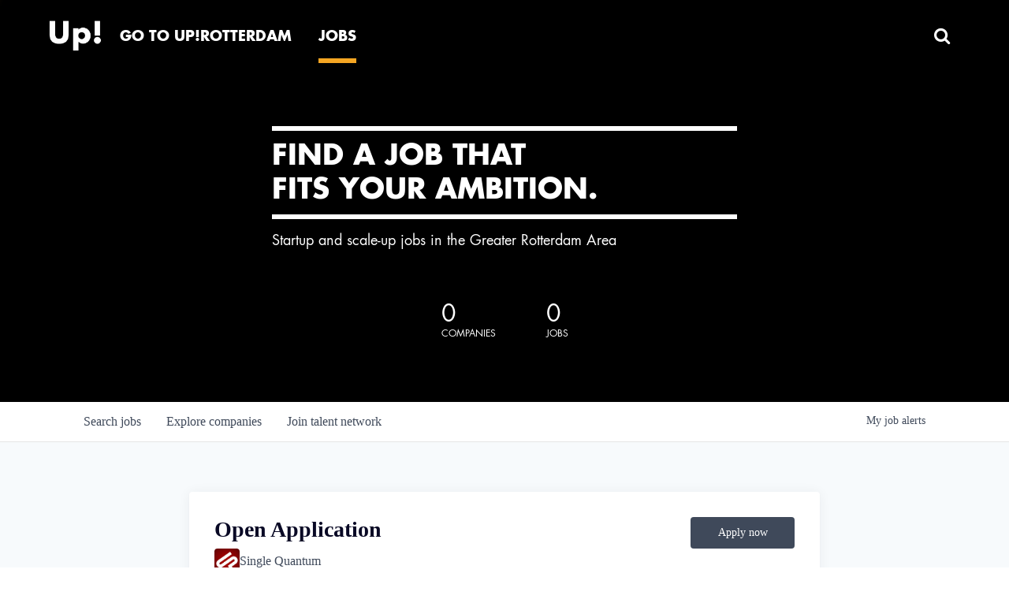

--- FILE ---
content_type: text/html; charset=utf-8
request_url: https://jobs.uprotterdam.com/companies/single-quantum/jobs/11557120-open-application
body_size: 18328
content:
<!DOCTYPE html><html lang="en"><head><link rel="shortcut icon" href="https://cdn.filepicker.io/api/file/C6X4gNLTteJCdYiBJvoA" data-next-head=""/><title data-next-head="">Open Application @ Single Quantum | Up!Rotterdam Job Board</title><meta name="description" property="og:description" content="Search job openings across the Up!Rotterdam network." data-next-head=""/><meta charSet="utf-8" data-next-head=""/><meta name="viewport" content="initial-scale=1.0, width=device-width" data-next-head=""/><link rel="apple-touch-icon" sizes="180x180" href="https://cdn.filepicker.io/api/file/C6X4gNLTteJCdYiBJvoA" data-next-head=""/><link rel="icon" type="image/png" sizes="32x32" href="https://cdn.filepicker.io/api/file/C6X4gNLTteJCdYiBJvoA" data-next-head=""/><link rel="icon" type="image/png" sizes="16x16" href="https://cdn.filepicker.io/api/file/C6X4gNLTteJCdYiBJvoA" data-next-head=""/><link rel="shortcut icon" href="https://cdn.filepicker.io/api/file/C6X4gNLTteJCdYiBJvoA" data-next-head=""/><meta name="url" property="og:url" content="https://jobs.uprotterdam.com" data-next-head=""/><meta name="type" property="og:type" content="website" data-next-head=""/><meta name="title" property="og:title" content="Up!Rotterdam Job Board" data-next-head=""/><meta name="image" property="og:image" content="http://cdn.filepicker.io/api/file/BHKKX6eOQummfdb8txFo" data-next-head=""/><meta name="secure_url" property="og:image:secure_url" content="https://cdn.filepicker.io/api/file/BHKKX6eOQummfdb8txFo" data-next-head=""/><meta name="twitter:card" content="summary_large_image" data-next-head=""/><meta name="twitter:image" content="https://cdn.filepicker.io/api/file/BHKKX6eOQummfdb8txFo" data-next-head=""/><meta name="twitter:title" content="Up!Rotterdam Job Board" data-next-head=""/><meta name="twitter:description" content="Search job openings across the Up!Rotterdam network." data-next-head=""/><meta name="google-site-verification" content="CQNnZQRH0dvJgCqWABp64ULhLI69C53ULhWdJemAW_w" data-next-head=""/><script data-next-head="">(function(w,d,s,l,i){w[l]=w[l]||[];w[l].push({'gtm.start':
new Date().getTime(),event:'gtm.js'});var f=d.getElementsByTagName(s)[0],
j=d.createElement(s),dl=l!='dataLayer'?'&l='+l:'';j.async=true;j.src=
'https://www.googletagmanager.com/gtm.js?id='+i+dl;f.parentNode.insertBefore(j,f);
})(window,document,'script','dataLayer','GTM-MNG8LHH');</script><script>!function(){var analytics=window.analytics=window.analytics||[];if(!analytics.initialize)if(analytics.invoked)window.console&&console.error&&console.error("Segment snippet included twice.");else{analytics.invoked=!0;analytics.methods=["trackSubmit","trackClick","trackLink","trackForm","pageview","identify","reset","group","track","ready","alias","debug","page","once","off","on","addSourceMiddleware","addIntegrationMiddleware","setAnonymousId","addDestinationMiddleware"];analytics.factory=function(e){return function(){if(window.analytics.initialized)return window.analytics[e].apply(window.analytics,arguments);var i=Array.prototype.slice.call(arguments);i.unshift(e);analytics.push(i);return analytics}};for(var i=0;i<analytics.methods.length;i++){var key=analytics.methods[i];analytics[key]=analytics.factory(key)}analytics.load=function(key,i){var t=document.createElement("script");t.type="text/javascript";t.async=!0;t.src="https://an.getro.com/analytics.js/v1/" + key + "/analytics.min.js";var n=document.getElementsByTagName("script")[0];n.parentNode.insertBefore(t,n);analytics._loadOptions=i};analytics._writeKey="VKRqdgSBA3lFoZSlbeHbrzqQkLPBcP7W";;analytics.SNIPPET_VERSION="4.16.1";
analytics.load("VKRqdgSBA3lFoZSlbeHbrzqQkLPBcP7W");

}}();</script><link rel="stylesheet" href="https://cdn-customers.getro.com/uprotterdam/style.react.css??v=e2e07cf66c16dd27219fe7ec4d3c7b7ec360d381"/><link rel="preload" href="https://cdn.getro.com/assets/_next/static/css/b1414ae24606c043.css" as="style"/><link rel="stylesheet" href="https://cdn.getro.com/assets/_next/static/css/b1414ae24606c043.css" data-n-g=""/><noscript data-n-css=""></noscript><script defer="" nomodule="" src="https://cdn.getro.com/assets/_next/static/chunks/polyfills-42372ed130431b0a.js"></script><script id="jquery" src="https://ajax.googleapis.com/ajax/libs/jquery/3.6.0/jquery.min.js" defer="" data-nscript="beforeInteractive"></script><script src="https://cdn.getro.com/assets/_next/static/chunks/webpack-13401e6578afde49.js" defer=""></script><script src="https://cdn.getro.com/assets/_next/static/chunks/framework-a008f048849dfc11.js" defer=""></script><script src="https://cdn.getro.com/assets/_next/static/chunks/main-20184c2c7bd0fe0a.js" defer=""></script><script src="https://cdn.getro.com/assets/_next/static/chunks/pages/_app-52002506ec936253.js" defer=""></script><script src="https://cdn.getro.com/assets/_next/static/chunks/a86620fd-3b4606652f1c2476.js" defer=""></script><script src="https://cdn.getro.com/assets/_next/static/chunks/8230-afd6e299f7a6ae33.js" defer=""></script><script src="https://cdn.getro.com/assets/_next/static/chunks/4000-0acb5a82151cbee6.js" defer=""></script><script src="https://cdn.getro.com/assets/_next/static/chunks/9091-5cd776e8ee5ad3a3.js" defer=""></script><script src="https://cdn.getro.com/assets/_next/static/chunks/1637-66b68fc38bc6d10a.js" defer=""></script><script src="https://cdn.getro.com/assets/_next/static/chunks/3676-4975c339fc5bc499.js" defer=""></script><script src="https://cdn.getro.com/assets/_next/static/chunks/9358-87cc633cf780c23e.js" defer=""></script><script src="https://cdn.getro.com/assets/_next/static/chunks/9117-6f216abbf55ba8cd.js" defer=""></script><script src="https://cdn.getro.com/assets/_next/static/chunks/1446-b10012f4e22f3c87.js" defer=""></script><script src="https://cdn.getro.com/assets/_next/static/chunks/5355-7de2c819d8cad6ea.js" defer=""></script><script src="https://cdn.getro.com/assets/_next/static/chunks/9582-518ab6ebe5bdae78.js" defer=""></script><script src="https://cdn.getro.com/assets/_next/static/chunks/pages/companies/%5BcompanySlug%5D/jobs/%5BjobSlug%5D-9a484f2bf7b6c05f.js" defer=""></script><script src="https://cdn.getro.com/assets/_next/static/sFy2epgoHzjC0mIw-ELqy/_buildManifest.js" defer=""></script><script src="https://cdn.getro.com/assets/_next/static/sFy2epgoHzjC0mIw-ELqy/_ssgManifest.js" defer=""></script><meta name="sentry-trace" content="586d986ced239a10d89cf8db2ece4436-d32ff4eebd053b40-0"/><meta name="baggage" content="sentry-environment=production,sentry-release=556251c452b10cc7b7bb587e4f99dbd356cfc43f,sentry-public_key=99c84790fa184cf49c16c34cd7113f75,sentry-trace_id=586d986ced239a10d89cf8db2ece4436,sentry-org_id=129958,sentry-sampled=false,sentry-sample_rand=0.7181263275086229,sentry-sample_rate=0.033"/><style data-styled="" data-styled-version="5.3.11">.gVRrUK{box-sizing:border-box;margin:0;min-width:0;font-family:-apple-system,BlinkMacSystemFont,'Segoe UI','Roboto','Oxygen','Ubuntu','Cantarell','Fira Sans','Droid Sans','Helvetica Neue','sans-serif';font-weight:400;font-style:normal;font-size:16px;color:#3F495A;}/*!sc*/
.fyPcag{box-sizing:border-box;margin:0;min-width:0;background-color:#F7FAFC;min-height:100vh;-webkit-flex-direction:column;-ms-flex-direction:column;flex-direction:column;-webkit-align-items:stretch;-webkit-box-align:stretch;-ms-flex-align:stretch;align-items:stretch;}/*!sc*/
.dKubqp{box-sizing:border-box;margin:0;min-width:0;}/*!sc*/
.elbZCm{box-sizing:border-box;margin:0;min-width:0;width:100%;}/*!sc*/
.dFKghv{box-sizing:border-box;margin:0;min-width:0;box-shadow:0 1px 0 0 #e5e5e5;-webkit-flex-direction:row;-ms-flex-direction:row;flex-direction:row;width:100%;background-color:#ffffff;}/*!sc*/
.byBMUo{box-sizing:border-box;margin:0;min-width:0;max-width:100%;width:100%;margin-left:auto;margin-right:auto;}/*!sc*/
@media screen and (min-width:40em){.byBMUo{width:100%;}}/*!sc*/
@media screen and (min-width:65em){.byBMUo{width:1100px;}}/*!sc*/
.hQFgTu{box-sizing:border-box;margin:0;min-width:0;color:#4900FF;position:relative;-webkit-text-decoration:none;text-decoration:none;-webkit-transition:all ease 0.3s;transition:all ease 0.3s;text-transform:capitalize;-webkit-order:0;-ms-flex-order:0;order:0;padding-left:16px;padding-right:16px;padding-top:16px;padding-bottom:16px;font-size:16px;color:#3F495A;display:-webkit-box;display:-webkit-flex;display:-ms-flexbox;display:flex;-webkit-align-items:baseline;-webkit-box-align:baseline;-ms-flex-align:baseline;align-items:baseline;}/*!sc*/
@media screen and (min-width:40em){.hQFgTu{text-transform:capitalize;}}/*!sc*/
@media screen and (min-width:65em){.hQFgTu{text-transform:unset;}}/*!sc*/
.hQFgTu span{display:none;}/*!sc*/
.hQFgTu::after{content:'';position:absolute;left:0;right:0;bottom:0;height:0.125rem;background-color:#4900FF;opacity:0;-webkit-transition:opacity 0.3s;transition:opacity 0.3s;}/*!sc*/
.hQFgTu:hover{color:#3F495A;}/*!sc*/
.hQFgTu:active{background-color:#F7FAFC;-webkit-transform:scale(.94);-ms-transform:scale(.94);transform:scale(.94);}/*!sc*/
.hQFgTu.active{font-weight:600;color:#090925;}/*!sc*/
.hQFgTu.active::after{opacity:1;}/*!sc*/
@media screen and (min-width:40em){.hQFgTu{padding-left:16px;padding-right:16px;}}/*!sc*/
.ekJmTQ{box-sizing:border-box;margin:0;min-width:0;display:none;}/*!sc*/
@media screen and (min-width:40em){.ekJmTQ{display:none;}}/*!sc*/
@media screen and (min-width:65em){.ekJmTQ{display:inline-block;}}/*!sc*/
.cyRTWj{box-sizing:border-box;margin:0;min-width:0;color:#4900FF;position:relative;-webkit-text-decoration:none;text-decoration:none;-webkit-transition:all ease 0.3s;transition:all ease 0.3s;text-transform:capitalize;-webkit-order:1;-ms-flex-order:1;order:1;padding-left:16px;padding-right:16px;padding-top:16px;padding-bottom:16px;font-size:16px;color:#3F495A;display:-webkit-box;display:-webkit-flex;display:-ms-flexbox;display:flex;-webkit-align-items:baseline;-webkit-box-align:baseline;-ms-flex-align:baseline;align-items:baseline;}/*!sc*/
@media screen and (min-width:40em){.cyRTWj{text-transform:capitalize;}}/*!sc*/
@media screen and (min-width:65em){.cyRTWj{text-transform:unset;}}/*!sc*/
.cyRTWj span{display:none;}/*!sc*/
.cyRTWj::after{content:'';position:absolute;left:0;right:0;bottom:0;height:0.125rem;background-color:#4900FF;opacity:0;-webkit-transition:opacity 0.3s;transition:opacity 0.3s;}/*!sc*/
.cyRTWj:hover{color:#3F495A;}/*!sc*/
.cyRTWj:active{background-color:#F7FAFC;-webkit-transform:scale(.94);-ms-transform:scale(.94);transform:scale(.94);}/*!sc*/
.cyRTWj.active{font-weight:600;color:#090925;}/*!sc*/
.cyRTWj.active::after{opacity:1;}/*!sc*/
@media screen and (min-width:40em){.cyRTWj{padding-left:16px;padding-right:16px;}}/*!sc*/
.kPzaxb{box-sizing:border-box;margin:0;min-width:0;color:#4900FF;position:relative;-webkit-text-decoration:none;text-decoration:none;-webkit-transition:all ease 0.3s;transition:all ease 0.3s;text-transform:unset;-webkit-order:2;-ms-flex-order:2;order:2;padding-left:16px;padding-right:16px;padding-top:16px;padding-bottom:16px;font-size:16px;color:#3F495A;display:-webkit-box;display:-webkit-flex;display:-ms-flexbox;display:flex;-webkit-align-items:center;-webkit-box-align:center;-ms-flex-align:center;align-items:center;}/*!sc*/
.kPzaxb span{display:none;}/*!sc*/
.kPzaxb::after{content:'';position:absolute;left:0;right:0;bottom:0;height:0.125rem;background-color:#4900FF;opacity:0;-webkit-transition:opacity 0.3s;transition:opacity 0.3s;}/*!sc*/
.kPzaxb:hover{color:#3F495A;}/*!sc*/
.kPzaxb:active{background-color:#F7FAFC;-webkit-transform:scale(.94);-ms-transform:scale(.94);transform:scale(.94);}/*!sc*/
.kPzaxb.active{font-weight:600;color:#090925;}/*!sc*/
.kPzaxb.active::after{opacity:1;}/*!sc*/
@media screen and (min-width:40em){.kPzaxb{padding-left:16px;padding-right:16px;}}/*!sc*/
.jQZwAb{box-sizing:border-box;margin:0;min-width:0;display:inline-block;}/*!sc*/
@media screen and (min-width:40em){.jQZwAb{display:inline-block;}}/*!sc*/
@media screen and (min-width:65em){.jQZwAb{display:none;}}/*!sc*/
.ioCEHO{box-sizing:border-box;margin:0;min-width:0;margin-left:auto;margin-right:16px;text-align:left;-webkit-flex-direction:column;-ms-flex-direction:column;flex-direction:column;-webkit-order:9999;-ms-flex-order:9999;order:9999;}/*!sc*/
@media screen and (min-width:40em){.ioCEHO{margin-right:16px;}}/*!sc*/
@media screen and (min-width:65em){.ioCEHO{margin-right:0;}}/*!sc*/
.iJaGyT{box-sizing:border-box;margin:0;min-width:0;position:relative;cursor:pointer;-webkit-transition:all ease 0.3s;transition:all ease 0.3s;border-radius:4px;font-size:16px;font-weight:500;display:-webkit-box;display:-webkit-flex;display:-ms-flexbox;display:flex;-webkit-tap-highlight-color:transparent;-webkit-align-items:center;-webkit-box-align:center;-ms-flex-align:center;align-items:center;font-family:-apple-system,BlinkMacSystemFont,'Segoe UI','Roboto','Oxygen','Ubuntu','Cantarell','Fira Sans','Droid Sans','Helvetica Neue','sans-serif';color:#3F495A;background-color:#FFFFFF;border-style:solid;border-color:#A3B1C2;border-width:1px;border:none;border-color:transparent;width:small;height:small;margin-top:8px;padding:8px 16px;padding-right:0;-webkit-align-self:center;-ms-flex-item-align:center;align-self:center;font-size:14px;}/*!sc*/
.iJaGyT:active{-webkit-transform:scale(.94);-ms-transform:scale(.94);transform:scale(.94);box-shadow:inset 0px 1.875px 1.875px rgba(0,0,0,0.12);}/*!sc*/
.iJaGyT:disabled{color:#A3B1C2;}/*!sc*/
.iJaGyT:hover{background-color:#F7FAFC;}/*!sc*/
.iJaGyT [role="progressbar"] > div > div{border-color:rgba(63,73,90,0.2);border-top-color:#090925;}/*!sc*/
@media screen and (min-width:40em){.iJaGyT{border-color:#A3B1C2;}}/*!sc*/
@media screen and (min-width:40em){.iJaGyT{padding-right:16px;}}/*!sc*/
.jUfIjB{box-sizing:border-box;margin:0;min-width:0;display:none;}/*!sc*/
@media screen and (min-width:40em){.jUfIjB{display:block;}}/*!sc*/
.iqghoL{box-sizing:border-box;margin:0;min-width:0;margin-left:auto !important;margin-right:auto !important;box-sizing:border-box;max-width:100%;position:static;z-index:1;margin-left:auto;margin-right:auto;width:100%;padding-top:0;padding-left:16px;padding-right:16px;padding-bottom:64px;}/*!sc*/
@media screen and (min-width:40em){.iqghoL{width:100%;}}/*!sc*/
@media screen and (min-width:65em){.iqghoL{width:1132px;}}/*!sc*/
.fuqiIY{box-sizing:border-box;margin:0;min-width:0;-webkit-box-pack:justify;-webkit-justify-content:space-between;-ms-flex-pack:justify;justify-content:space-between;margin-bottom:40px;-webkit-flex-direction:column;-ms-flex-direction:column;flex-direction:column;width:100%;}/*!sc*/
@media screen and (min-width:40em){.fuqiIY{-webkit-flex-direction:row;-ms-flex-direction:row;flex-direction:row;}}/*!sc*/
@media screen and (min-width:65em){.fuqiIY{-webkit-flex-direction:row;-ms-flex-direction:row;flex-direction:row;}}/*!sc*/
.dsHaKT{box-sizing:border-box;margin:0;min-width:0;gap:24px;-webkit-flex-direction:column;-ms-flex-direction:column;flex-direction:column;width:100%;}/*!sc*/
.iaKmHE{box-sizing:border-box;margin:0;min-width:0;font-size:28px;margin-bottom:8px;color:#090925;}/*!sc*/
.iKYCNv{box-sizing:border-box;margin:0;min-width:0;-webkit-column-gap:8px;column-gap:8px;cursor:pointer;-webkit-align-items:center;-webkit-box-align:center;-ms-flex-align:center;align-items:center;}/*!sc*/
.iKYCNv color{main:#3F495A;dark:#090925;subtle:#67738B;placeholder:#8797AB;link:#3F495A;link-accent:#4900FF;error:#D90218;}/*!sc*/
.hRzXmX{box-sizing:border-box;margin:0;min-width:0;width:32px;}/*!sc*/
.lhPfhV{box-sizing:border-box;margin:0;min-width:0;-webkit-column-gap:8px;column-gap:8px;-webkit-box-pack:justify;-webkit-justify-content:space-between;-ms-flex-pack:justify;justify-content:space-between;}/*!sc*/
.hQNFTd{box-sizing:border-box;margin:0;min-width:0;row-gap:8px;-webkit-flex-direction:column;-ms-flex-direction:column;flex-direction:column;}/*!sc*/
.fLzXDu{box-sizing:border-box;margin:0;min-width:0;font-size:14px;color:#67738B;}/*!sc*/
.lakMAI{box-sizing:border-box;margin:0;min-width:0;min-width:132px;margin-top:24px;}/*!sc*/
@media screen and (min-width:40em){.lakMAI{margin-top:0;}}/*!sc*/
.crBMPy{box-sizing:border-box;margin:0;min-width:0;margin-top:40px;}/*!sc*/
.crBMPy li:not(:last-child){margin-bottom:8px;}/*!sc*/
.crBMPy p,.crBMPy span,.crBMPy div,.crBMPy li,.crBMPy ol,.crBMPy ul{color:#3F495A;font-size:16px!important;line-height:140%!important;margin:0 auto 16px;}/*!sc*/
.crBMPy h1,.crBMPy h2,.crBMPy h3,.crBMPy h4,.crBMPy h5,.crBMPy h6{color:#090925;}/*!sc*/
.crBMPy h4,.crBMPy h5,.crBMPy h6{font-size:16px;margin:0 auto 16px;}/*!sc*/
.crBMPy h1:not(:first-child){font-size:24px;margin:48px auto 16px;}/*!sc*/
.crBMPy h2:not(:first-child){font-size:20px;margin:32px auto 16px;}/*!sc*/
.crBMPy h3:not(:first-child){font-size:18px;margin:24px auto 16px;}/*!sc*/
.crBMPy ul{padding:0 0 0 32px;}/*!sc*/
.crBMPy a{color:#3F495A !important;}/*!sc*/
.gHfwDz{box-sizing:border-box;margin:0;min-width:0;color:#3F495A;font-weight:400;font-size:16px;margin-top:0;margin-bottom:32px;margin-bottom:16px;}/*!sc*/
.dYjqnN{box-sizing:border-box;margin:0;min-width:0;font-style:italic;margin-top:40px;color:#3F495A;}/*!sc*/
.iIGtVd{box-sizing:border-box;margin:0;min-width:0;max-width:600px;margin:0 auto;}/*!sc*/
.dYoTCU{box-sizing:border-box;margin:0;min-width:0;-webkit-box-pack:center;-webkit-justify-content:center;-ms-flex-pack:center;justify-content:center;-webkit-flex-direction:column;-ms-flex-direction:column;flex-direction:column;margin-top:40px;-webkit-align-items:center;-webkit-box-align:center;-ms-flex-align:center;align-items:center;}/*!sc*/
.cgehHo{box-sizing:border-box;margin:0;min-width:0;gap:40px;margin-top:40px;-webkit-align-items:center;-webkit-box-align:center;-ms-flex-align:center;align-items:center;-webkit-box-pack:center;-webkit-justify-content:center;-ms-flex-pack:center;justify-content:center;-webkit-flex-direction:column;-ms-flex-direction:column;flex-direction:column;}/*!sc*/
@media screen and (min-width:40em){.cgehHo{-webkit-flex-direction:row;-ms-flex-direction:row;flex-direction:row;}}/*!sc*/
.kkTXM{box-sizing:border-box;margin:0;min-width:0;-webkit-text-decoration-line:underline;text-decoration-line:underline;cursor:pointer;display:block;text-align:center;color:#3F495A !important;font-size:14px;line-height:22px;}/*!sc*/
.fIUOoG{box-sizing:border-box;margin:0;min-width:0;justify-self:flex-end;margin-top:auto;-webkit-flex-direction:row;-ms-flex-direction:row;flex-direction:row;width:100%;background-color:transparent;padding-top:32px;padding-bottom:32px;}/*!sc*/
.Jizzq{box-sizing:border-box;margin:0;min-width:0;width:100%;margin-left:auto;margin-right:auto;-webkit-flex-direction:column;-ms-flex-direction:column;flex-direction:column;text-align:center;}/*!sc*/
@media screen and (min-width:40em){.Jizzq{width:1100px;}}/*!sc*/
.fONCsf{box-sizing:border-box;margin:0;min-width:0;color:#4900FF;-webkit-align-self:center;-ms-flex-item-align:center;align-self:center;margin-bottom:16px;color:#090925;width:120px;}/*!sc*/
.bfORaf{box-sizing:border-box;margin:0;min-width:0;color:currentColor;width:100%;height:auto;}/*!sc*/
.gkPOSa{box-sizing:border-box;margin:0;min-width:0;-webkit-flex-direction:row;-ms-flex-direction:row;flex-direction:row;-webkit-box-pack:center;-webkit-justify-content:center;-ms-flex-pack:center;justify-content:center;-webkit-flex-wrap:wrap;-ms-flex-wrap:wrap;flex-wrap:wrap;}/*!sc*/
.hDtUlk{box-sizing:border-box;margin:0;min-width:0;-webkit-appearance:none;-moz-appearance:none;appearance:none;display:inline-block;text-align:center;line-height:inherit;-webkit-text-decoration:none;text-decoration:none;font-size:inherit;padding-left:16px;padding-right:16px;padding-top:8px;padding-bottom:8px;color:#ffffff;background-color:#4900FF;border:none;border-radius:4px;padding-left:8px;padding-right:8px;font-size:16px;position:relative;z-index:2;cursor:pointer;-webkit-transition:all ease 0.3s;transition:all ease 0.3s;border-radius:4px;font-weight:500;display:-webkit-box;display:-webkit-flex;display:-ms-flexbox;display:flex;-webkit-tap-highlight-color:transparent;-webkit-align-items:center;-webkit-box-align:center;-ms-flex-align:center;align-items:center;font-family:-apple-system,BlinkMacSystemFont,'Segoe UI','Roboto','Oxygen','Ubuntu','Cantarell','Fira Sans','Droid Sans','Helvetica Neue','sans-serif';color:#3F495A;background-color:transparent;border-style:solid;border-color:#A3B1C2;border-width:1px;border:none;-webkit-box-pack:unset;-webkit-justify-content:unset;-ms-flex-pack:unset;justify-content:unset;-webkit-text-decoration:none;text-decoration:none;white-space:nowrap;margin-right:16px;padding:0;color:#67738B;padding-top:4px;padding-bottom:4px;font-size:12px;}/*!sc*/
.hDtUlk:active{-webkit-transform:scale(.94);-ms-transform:scale(.94);transform:scale(.94);box-shadow:inset 0px 1.875px 1.875px rgba(0,0,0,0.12);}/*!sc*/
.hDtUlk:disabled{color:#A3B1C2;}/*!sc*/
.hDtUlk:hover{-webkit-text-decoration:underline;text-decoration:underline;}/*!sc*/
.hDtUlk [role="progressbar"] > div > div{border-color:rgba(63,73,90,0.2);border-top-color:#090925;}/*!sc*/
data-styled.g1[id="sc-aXZVg"]{content:"gVRrUK,fyPcag,dKubqp,elbZCm,dFKghv,byBMUo,hQFgTu,ekJmTQ,cyRTWj,kPzaxb,jQZwAb,ioCEHO,iJaGyT,jUfIjB,iqghoL,fuqiIY,dsHaKT,iaKmHE,iKYCNv,hRzXmX,lhPfhV,hQNFTd,fLzXDu,lakMAI,crBMPy,gHfwDz,dYjqnN,iIGtVd,dYoTCU,cgehHo,kkTXM,fIUOoG,Jizzq,fONCsf,bfORaf,gkPOSa,hDtUlk,"}/*!sc*/
.fteAEG{display:-webkit-box;display:-webkit-flex;display:-ms-flexbox;display:flex;}/*!sc*/
data-styled.g2[id="sc-gEvEer"]{content:"fteAEG,"}/*!sc*/
.flWBVF{box-sizing:border-box;margin:0;min-width:0;container-type:inline-size;container-name:hero;}/*!sc*/
.ezvlkb{box-sizing:border-box;margin:0;min-width:0;position:relative;background-size:cover;background-position:center center;text-align:center;padding-top:32px;padding-bottom:32px;color:#ffffff;}/*!sc*/
@media (min-width:480px){.ezvlkb{padding:calc(10 * 0.5rem) 0;}}/*!sc*/
.ezvlkb::before{content:'';position:absolute;left:0;right:0;top:0;bottom:0;background-color:#000000;z-index:2;}/*!sc*/
.cmDbPT{box-sizing:border-box;margin:0;min-width:0;margin-left:auto !important;margin-right:auto !important;box-sizing:border-box;max-width:100%;position:relative;z-index:3;margin-left:auto;margin-right:auto;width:100%;padding-top:0;padding-left:16px;padding-right:16px;}/*!sc*/
@media screen and (min-width:40em){.cmDbPT{width:100%;}}/*!sc*/
@media screen and (min-width:65em){.cmDbPT{width:1132px;}}/*!sc*/
.bsENgY{box-sizing:border-box;margin:0;min-width:0;max-width:900px;position:relative;text-align:center;font-size:18px;font-weight:500;font-family:inherit;margin-left:auto;margin-right:auto;margin-top:0;margin-bottom:0;color:inherit;}/*!sc*/
@media screen and (min-width:40em){.bsENgY{font-size:32px;}}/*!sc*/
.pKjCT{box-sizing:border-box;margin:0;min-width:0;position:relative;font-weight:300;font-style:italic;color:inherit;font-size:16px;margin-top:16px;margin-left:auto;margin-right:auto;margin-bottom:0;}/*!sc*/
.pKjCT:first-child{margin-top:0;}/*!sc*/
@media screen and (min-width:40em){.pKjCT{font-size:18px;}}/*!sc*/
.gwmNXr{box-sizing:border-box;margin:0;min-width:0;}/*!sc*/
.fmUVIp{box-sizing:border-box;margin:0;min-width:0;-webkit-box-pack:center;-webkit-justify-content:center;-ms-flex-pack:center;justify-content:center;-webkit-align-items:center;-webkit-box-align:center;-ms-flex-align:center;align-items:center;}/*!sc*/
.fmUVIp:not(:first-child){margin-top:32px;}/*!sc*/
@media screen and (min-width:40em){.fmUVIp:not(:first-child){margin-top:64px;}}/*!sc*/
@media screen and (min-width:65em){.fmUVIp:not(:first-child){margin-top:64px;}}/*!sc*/
.HtwpK{box-sizing:border-box;margin:0;min-width:0;max-width:300px;}/*!sc*/
.eOOXFH{box-sizing:border-box;margin:0;min-width:0;-webkit-box-pack:space-around;-webkit-justify-content:space-around;-ms-flex-pack:space-around;justify-content:space-around;margin-top:0;}/*!sc*/
.fbDqWI{box-sizing:border-box;margin:0;min-width:0;padding-right:64px;}/*!sc*/
.izkFvz{box-sizing:border-box;margin:0;min-width:0;-webkit-flex-direction:column;-ms-flex-direction:column;flex-direction:column;text-align:left;padding-right:64px;}/*!sc*/
.jZIqdX{box-sizing:border-box;margin:0;min-width:0;font-size:20px;font-weight:500;}/*!sc*/
@media screen and (min-width:40em){.jZIqdX{font-size:30px;}}/*!sc*/
.erBpup{box-sizing:border-box;margin:0;min-width:0;text-transform:uppercase;font-size:12px;}/*!sc*/
.mcBfM{box-sizing:border-box;margin:0;min-width:0;-webkit-flex-direction:column;-ms-flex-direction:column;flex-direction:column;text-align:left;}/*!sc*/
.eBWkFz{box-sizing:border-box;margin:0;min-width:0;padding:32px;box-shadow:0px 1px 2px 0px rgba(27,36,50,0.04),0px 1px 16px 0px rgba(27,36,50,0.06);border-radius:4px;background-color:#FFFFFF;margin-left:auto;margin-right:auto;width:100%;-webkit-flex-direction:column;-ms-flex-direction:column;flex-direction:column;padding-left:16px;padding-right:16px;margin-top:64px;max-width:800px;margin-left:auto;margin-right:auto;}/*!sc*/
@media screen and (min-width:40em){.eBWkFz{padding-left:32px;padding-right:32px;}}/*!sc*/
.jBogQf{box-sizing:border-box;margin:0;min-width:0;position:relative;width:100%;-webkit-align-items:start;-webkit-box-align:start;-ms-flex-align:start;align-items:start;}/*!sc*/
.ddKpAl{box-sizing:border-box;margin:0;min-width:0;-webkit-flex:1 1;-ms-flex:1 1;flex:1 1;}/*!sc*/
.VWXkL{box-sizing:border-box;margin:0;min-width:0;position:relative;font-weight:500;color:#3F495A;height:100%;width:100%;border-radius:4px;}/*!sc*/
.cVYRew{box-sizing:border-box;margin:0;min-width:0;max-width:100%;height:auto;border-radius:4px;overflow:hidden;object-fit:contain;width:100%;height:100%;}/*!sc*/
.hUgBJc{box-sizing:border-box;margin:0;min-width:0;-webkit-appearance:none;-moz-appearance:none;appearance:none;display:inline-block;text-align:center;line-height:inherit;-webkit-text-decoration:none;text-decoration:none;font-size:inherit;padding-left:16px;padding-right:16px;padding-top:8px;padding-bottom:8px;color:#ffffff;background-color:#4900FF;border:none;border-radius:4px;font-size:16px;font-weight:500;color:#ffffff;background-color:#4900FF;border-radius:4px;position:relative;cursor:pointer;-webkit-transition:all ease 0.3s;transition:all ease 0.3s;display:-webkit-box;display:-webkit-flex;display:-ms-flexbox;display:flex;-webkit-tap-highlight-color:transparent;-webkit-align-items:center;-webkit-box-align:center;-ms-flex-align:center;align-items:center;font-family:-apple-system,BlinkMacSystemFont,'Segoe UI','Roboto','Oxygen','Ubuntu','Cantarell','Fira Sans','Droid Sans','Helvetica Neue','sans-serif';border-width:1px;border-style:solid;border-color:#4900FF;pointer-events:unset;padding-left:24px;padding-right:24px;padding-top:8px;padding-bottom:8px;font-size:14px;line-height:24px;height:40px;background-color:#3F495A;border:none;cursor:pointer;width:100%;}/*!sc*/
.hUgBJc:active{-webkit-transform:scale(.94);-ms-transform:scale(.94);transform:scale(.94);box-shadow:inset 0px 1.875px 1.875px rgba(0,0,0,0.12);}/*!sc*/
.hUgBJc:hover{background-color:#4900FF;}/*!sc*/
.hUgBJc:disabled:not(.ladda-button){background-color:#DEE4ED;}/*!sc*/
.hUgBJc.ladda-button [role="progressbar"] > div > div{border-color:rgba(255,255,255,0.2);border-top-color:#FFFFFF;}/*!sc*/
.hUgBJc:hover{background-color:#3F495A;border:none;}/*!sc*/
.hUgBJc div{width:100%;display:-webkit-box;display:-webkit-flex;display:-ms-flexbox;display:flex;-webkit-box-pack:center;-webkit-justify-content:center;-ms-flex-pack:center;justify-content:center;color:#ffffff !important;}/*!sc*/
@media screen and (min-width:40em){.hUgBJc{width:132px;}}/*!sc*/
.hknXVp{box-sizing:border-box;margin:0;min-width:0;visibility:visible;font-size:14px;}/*!sc*/
.iZBLhT{box-sizing:border-box;margin:0;min-width:0;-webkit-column-gap:4px;column-gap:4px;-webkit-flex-direction:initial;-ms-flex-direction:initial;flex-direction:initial;-webkit-align-items:center;-webkit-box-align:center;-ms-flex-align:center;align-items:center;}/*!sc*/
.eXeRlS{box-sizing:border-box;margin:0;min-width:0;-webkit-appearance:none;-moz-appearance:none;appearance:none;display:inline-block;text-align:center;line-height:inherit;-webkit-text-decoration:none;text-decoration:none;font-size:inherit;padding-left:16px;padding-right:16px;padding-top:8px;padding-bottom:8px;color:#ffffff;background-color:#4900FF;border:none;border-radius:4px;font-size:16px;font-weight:500;color:#ffffff;background-color:#4900FF;border-radius:4px;position:relative;cursor:pointer;-webkit-transition:all ease 0.3s;transition:all ease 0.3s;display:-webkit-box;display:-webkit-flex;display:-ms-flexbox;display:flex;-webkit-tap-highlight-color:transparent;-webkit-align-items:center;-webkit-box-align:center;-ms-flex-align:center;align-items:center;font-family:-apple-system,BlinkMacSystemFont,'Segoe UI','Roboto','Oxygen','Ubuntu','Cantarell','Fira Sans','Droid Sans','Helvetica Neue','sans-serif';border-width:1px;border-style:solid;border-color:#4900FF;pointer-events:unset;padding-left:24px;padding-right:24px;padding-top:8px;padding-bottom:8px;font-size:14px;line-height:24px;height:40px;background-color:#3F495A;border:none;cursor:pointer;width:100%;height:40px;}/*!sc*/
.eXeRlS:active{-webkit-transform:scale(.94);-ms-transform:scale(.94);transform:scale(.94);box-shadow:inset 0px 1.875px 1.875px rgba(0,0,0,0.12);}/*!sc*/
.eXeRlS:hover{background-color:#4900FF;}/*!sc*/
.eXeRlS:disabled:not(.ladda-button){background-color:#DEE4ED;}/*!sc*/
.eXeRlS.ladda-button [role="progressbar"] > div > div{border-color:rgba(255,255,255,0.2);border-top-color:#FFFFFF;}/*!sc*/
.eXeRlS:hover{background-color:#3F495A;border:none;}/*!sc*/
.eXeRlS div{width:100%;display:-webkit-box;display:-webkit-flex;display:-ms-flexbox;display:flex;-webkit-box-pack:center;-webkit-justify-content:center;-ms-flex-pack:center;justify-content:center;color:#ffffff !important;}/*!sc*/
@media screen and (min-width:40em){.eXeRlS{width:136px;}}/*!sc*/
.exMvxQ{box-sizing:border-box;margin:0;min-width:0;-webkit-text-decoration:none;text-decoration:none;color:currentColor;width:100%;height:auto;}/*!sc*/
data-styled.g3[id="sc-eqUAAy"]{content:"flWBVF,ezvlkb,cmDbPT,bsENgY,pKjCT,gwmNXr,fmUVIp,HtwpK,eOOXFH,fbDqWI,izkFvz,jZIqdX,erBpup,mcBfM,eBWkFz,jBogQf,ddKpAl,VWXkL,cVYRew,hUgBJc,hknXVp,iZBLhT,eXeRlS,exMvxQ,"}/*!sc*/
.gQycbC{display:-webkit-box;display:-webkit-flex;display:-ms-flexbox;display:flex;}/*!sc*/
data-styled.g4[id="sc-fqkvVR"]{content:"gQycbC,"}/*!sc*/
</style></head><body id="main-wrapper" class="custom-design-uprotterdam"><div id="root"></div><div id="__next"><div class="sc-aXZVg gVRrUK"><div class="" style="position:fixed;top:0;left:0;height:2px;background:transparent;z-index:99999999999;width:100%"><div class="" style="height:100%;background:#4900FF;transition:all 500ms ease;width:0%"><div style="box-shadow:0 0 10px #4900FF, 0 0 10px #4900FF;width:5%;opacity:1;position:absolute;height:100%;transition:all 500ms ease;transform:rotate(3deg) translate(0px, -4px);left:-10rem"></div></div></div><div id="wlc-main" class="sc-aXZVg sc-gEvEer fyPcag fteAEG network-container"><div data-testid="custom-header" id="uprotterdam-custom-header" class="sc-aXZVg dKubqp uprotterdam-custom-part"><div class="cd_wrapper path-Business" data-new-gr-c-s-check-loaded="14.1011.0" data-gr-ext-installed="" data-rsevent-id="rs_915598" cz-shortcut-listen="true">
  <div id="outer-wrapper">
    <div class="rs_preserve" id="inner-wrapper">
      <nav class="navigation" role="navigation">
        <div class="container">
          <a class="logo" href="http://www.uprotterdam.com/" title="Ondernemen010">
            <img alt="" src="https://cdn-customers.getro.com/uprotterdam/images/ondernemen010.png" />
          </a>
          <div class="main-menu menu" id="menu">
            <div class="close-mobile-menu-button visible-xs visible-sm"></div>
            <a class="logo visible-xs visible-sm" href="http://www.uprotterdam.com/" title="Ondernemen010">
              <img alt="" src="https://cdn-customers.getro.com/uprotterdam/images/ondernemen010.png" />
            </a>
            <div class="search rs_skip">
              <form action="https://www.rotterdaminnovationcity.com/zoeken/" class="sb-search-form" role="search">
                <input type="hidden" name="magic_roxen_automatic_charset_variable" value="åäö芟@UTF-8" />
                <div class="sb-search" id="sb-search">
                  <input aria-label="Search the website" autocomplete="off" class="sb-search-input search-field" id="search-mobile" maxlength="50" name="query" placeholder="SEARCH" type="text" />
                  <input class="sb-search-submit" type="submit" value="" />
                  <span class="sb-icon-search">
                    <i class="fa fa-search"></i>
                    <span class="sr-only">Start search</span>
                  </span>
                </div>
              </form>
            </div>
            <ul class="navbar-nav main-nav">
              <li class="nav-item normal main-nav-item">
                <a class="nav-link" href="http://www.uprotterdam.com/">
                  <span class="menu-title">Go to Up!Rotterdam</span>
                </a>
              </li>
              <li class="nav-item selected main-nav-item">
                <a class="nav-link" href="https://jobs.uprotterdam.com/">
                  <span class="menu-title">Jobs</span>
                </a>
              </li>
            </ul>
          </div>
          <div class="mobile-menu rs_skip">
            <a href="#" id="openMenu" data-initialized="true">
              <i class="fa fa-bars"></i>menu
            </a>
          </div>
        </div>
      </nav>
    </div>
  </div>
</div>

</div><div width="1" class="sc-aXZVg elbZCm"><div class="sc-eqUAAy flWBVF job-board-hero"><div data-testid="default-hero" color="white" class="sc-eqUAAy ezvlkb network-hero"><div width="1,1,1132px" class="sc-eqUAAy cmDbPT container custom-design-uprotterdam" data-testid="container"><h2 class="sc-eqUAAy bsENgY job-tagline" data-testid="tagline" font-size="3,32px" font-weight="medium" font-family="inherit" color="inherit">Find A Job That<br>Fits Your Ambition.</h2><div data-testid="subtitle" class="sc-eqUAAy pKjCT subtitle" font-weight="default" font-style="italic" color="inherit" font-size="2,3"><span class="sc-eqUAAy gwmNXr">Startup and scale-up jobs in the Greater Rotterdam Area</span></div><div class="sc-eqUAAy sc-fqkvVR fmUVIp gQycbC network-intro" data-testid="network-info"><div class="sc-eqUAAy HtwpK info"><div data-testid="number-wrapper" class="sc-eqUAAy sc-fqkvVR eOOXFH gQycbC stats job-number-wrapper"><div class="sc-eqUAAy sc-fqkvVR izkFvz gQycbC sc-eqUAAy fbDqWI job-org-count" data-testid="org-count"><div font-size="4,30px" font-weight="medium" class="sc-eqUAAy jZIqdX number"></div><div font-size="0" class="sc-eqUAAy erBpup text">companies</div></div><div class="sc-eqUAAy sc-fqkvVR mcBfM gQycbC sc-eqUAAy gwmNXr" data-testid="job-count"><div font-size="4,30px" font-weight="medium" class="sc-eqUAAy jZIqdX number"></div><div font-size="0" class="sc-eqUAAy erBpup text">Jobs</div></div></div></div></div></div></div></div><div id="content"><div data-testid="navbar" width="1" class="sc-aXZVg sc-gEvEer dFKghv fteAEG"><div width="1,1,1100px" class="sc-aXZVg sc-gEvEer byBMUo fteAEG"><a href="/jobs" class="sc-aXZVg hQFgTu theme_only " font-size="2" color="text.main" display="flex"><div display="none,none,inline-block" class="sc-aXZVg ekJmTQ">Search </div>jobs</a><a href="/companies" class="sc-aXZVg cyRTWj theme_only " font-size="2" color="text.main" display="flex"><div display="none,none,inline-block" class="sc-aXZVg ekJmTQ">Explore </div>companies</a><a href="/talent-network" class="sc-aXZVg kPzaxb theme_only " font-size="2" color="text.main" display="flex"><div display="none,none,inline-block" class="sc-aXZVg ekJmTQ">Join talent network</div><div display="inline-block,inline-block,none" class="sc-aXZVg jQZwAb">Talent</div></a><div order="9999" class="sc-aXZVg sc-gEvEer ioCEHO fteAEG"><div class="sc-aXZVg sc-gEvEer iJaGyT fteAEG theme_only" data-testid="my-job-alerts-button" font-size="14px">My <span class="sc-aXZVg jUfIjB">job </span>alerts</div></div></div></div><div width="1,1,1132px" data-testid="container" class="sc-aXZVg iqghoL"><script data-testid="job-ldjson" type="application/ld+json" async="">{"@context":"https://schema.org/","@type":"JobPosting","title":"Open Application","description":"<p>Can you not find the perfect matching position among our open vacancies, but you are still interested in a career at Single Quantum? We encourage you to send in an Open Application! Let us know what you are looking for and how your perfect role looks like. There might be opportunities for you, even if we are not advertising for it. We look forward to meet you.</p>\n","datePosted":"2022-03-11T13:16:29.347Z","validThrough":"2026-04-20","employmentType":[],"hiringOrganization":{"@type":"Organization","name":"Single Quantum","description":"Light detectors are crucial components of optical imaging and telecommunication systems. The ultimate photon detector is capable of detecting the elementary particle of light, a single photon.\n\nFounded in 2012, Single Quantum was a pioneer in developing, manufacturing, and commercializing the ground-breaking technology of superconducting single photon detectors. Single Quantum provides the best performance in photon detection, enabling the most demanding optical applications.\n\nOur multi-channel detection system has already been chosen by more than 250 academic and industrial customers all over the world to perform complex optical measurements. The unique combination of unparalleled detection efficiency and time resolution makes our superconducting detectors the ideal choice for quantum communication and cryptography, infrared fluorescence spectroscopy, and laser ranging.\n\nIf you want to learn more about our products or if you are interested in joining our team, please visit www.singlequantum.com or contact us via info@singlequantum.com.","numberOfEmployees":62,"address":[{"address":{"@type":"PostalAddress","addressLocality":"Delft, Netherlands"}},{"address":{"@type":"PostalAddress","addressLocality":"Delft, Netherlands"}}],"sameAs":"https://singlequantum.com","url":"https://singlequantum.com","logo":"https://cdn.getro.com/companies/8eb66f22-ad14-42d6-9d7c-6a569d6668a2-1761529208","keywords":"Deeptech, Nanotechnology"},"jobLocation":{"@type":"Place","address":{"@type":"PostalAddress","addressLocality":"Delft, Netherlands"}},"baseSalary":{"@type":"MonetaryAmount","currency":"USD","value":{"@type":"QuantitativeValue","minValue":null,"maxValue":null,"unitText":"YEAR"}}}</script><div width="100%" data-testid="edit-box" class="sc-eqUAAy eBWkFz"><div data-testid="content" width="1" class="sc-eqUAAy sc-fqkvVR jBogQf gQycbC"><div class="sc-eqUAAy ddKpAl"><div width="100%" class="sc-aXZVg sc-gEvEer fuqiIY fteAEG"><div width="100%" class="sc-aXZVg sc-gEvEer dsHaKT fteAEG"><div width="100%" class="sc-aXZVg elbZCm"><h2 font-size="28px" color="text.dark" class="sc-aXZVg iaKmHE">Open Application</h2><div color="text" class="sc-aXZVg sc-gEvEer iKYCNv fteAEG"><div width="32" class="sc-aXZVg hRzXmX"><div data-testid="profile-picture" class="sc-eqUAAy sc-fqkvVR VWXkL gQycbC"><img data-testid="image" src="https://cdn.getro.com/companies/8eb66f22-ad14-42d6-9d7c-6a569d6668a2-1761529208" alt="Single Quantum" class="sc-eqUAAy cVYRew"/></div></div><p class="sc-aXZVg dKubqp">Single Quantum</p></div></div><div class="sc-aXZVg sc-gEvEer lhPfhV fteAEG"><div class="sc-aXZVg sc-gEvEer hQNFTd fteAEG"><div class="sc-aXZVg dKubqp"> <!-- --> </div><div class="sc-aXZVg dKubqp">Delft, Netherlands</div><div font-size="14px" color="text.subtle" class="sc-aXZVg fLzXDu">Posted<!-- --> <!-- -->6+ months ago</div></div></div></div><div class="sc-aXZVg lakMAI"><a type="button" data-testid="button" data-loading="false" width="100%,132px" href="https://careers.singlequantum.com/o/open-application?utm_source=Up%21Rotterdam+job+board&amp;utm_medium=getro.com&amp;gh_src=Up%21Rotterdam+job+board" target="_blank" class="sc-eqUAAy hUgBJc"><div data-testid="children" font-size="14px" class="sc-eqUAAy hknXVp"><div class="sc-eqUAAy sc-fqkvVR iZBLhT gQycbC">Apply now</div></div></a></div></div><div class="sc-aXZVg crBMPy"><p data-testid="paragraph-decorator" class="sc-aXZVg gHfwDz">Can you not find the perfect matching position among our open vacancies, but you are still interested in a career at Single Quantum? We encourage you to send in an Open Application! Let us know what you are looking for and how your perfect role looks like. There might be opportunities for you, even if we are not advertising for it. We look forward to meet you.</p><div class="sc-aXZVg dYjqnN">Single Quantum<!-- --> is an equal opportunity employer.</div></div><div class="sc-aXZVg iIGtVd"><div class="sc-aXZVg sc-gEvEer dYoTCU fteAEG"><a type="button" data-testid="button-apply-now" data-loading="false" width="100%,136px" href="https://careers.singlequantum.com/o/open-application?utm_source=Up%21Rotterdam+job+board&amp;utm_medium=getro.com&amp;gh_src=Up%21Rotterdam+job+board" target="_blank" height="40px" class="sc-eqUAAy eXeRlS"><div data-testid="children" font-size="14px" class="sc-eqUAAy hknXVp"><div class="sc-eqUAAy sc-fqkvVR iZBLhT gQycbC">Apply now</div></div></a></div><div class="sc-aXZVg sc-gEvEer cgehHo fteAEG"><a color="#3F495A !important" font-size="14px" href="/companies/single-quantum#content" class="sc-aXZVg kkTXM">See more open positions at <!-- -->Single Quantum</a></div></div></div></div></div><div data-rht-toaster="" style="position:fixed;z-index:9999;top:16px;left:16px;right:16px;bottom:16px;pointer-events:none"></div></div></div></div><div class="sc-aXZVg sc-gEvEer fIUOoG fteAEG powered-by-footer" data-testid="site-footer" width="1"><div width="1,1100px" class="sc-aXZVg sc-gEvEer Jizzq fteAEG"><a class="sc-aXZVg fONCsf theme_only" href="https://www.getro.com/getro-jobs" target="_blank" data-testid="footer-getro-logo" color="text.dark" width="120px" aria-label="Powered by Getro.com"><div color="currentColor" width="100%" height="auto" class="sc-eqUAAy exMvxQ sc-aXZVg bfORaf"><svg fill="currentColor" viewBox="0 0 196 59" xmlns="http://www.w3.org/2000/svg" style="display:block"><path class="Logo__powered-by" fill="#7C899C" d="M.6 12h1.296V7.568h2.72c1.968 0 3.424-1.392 3.424-3.408C8.04 2.128 6.648.8 4.616.8H.6V12zm1.296-5.584V1.952h2.608c1.344 0 2.208.928 2.208 2.208 0 1.296-.864 2.256-2.208 2.256H1.896zM13.511 12.208c2.496 0 4.352-1.872 4.352-4.368 0-2.496-1.824-4.368-4.336-4.368-2.48 0-4.352 1.856-4.352 4.368 0 2.528 1.84 4.368 4.336 4.368zm0-1.152c-1.776 0-3.04-1.344-3.04-3.216 0-1.824 1.248-3.216 3.04-3.216S16.567 6 16.567 7.84c0 1.856-1.264 3.216-3.056 3.216zM21.494 12h1.632l2.144-6.752h.096L27.494 12h1.632l2.608-8.32h-1.376l-2.032 6.88h-.096l-2.192-6.88h-1.44l-2.208 6.88h-.096l-2.016-6.88h-1.376L21.494 12zM36.866 12.208c1.952 0 3.408-1.104 3.872-2.656h-1.312c-.384.976-1.44 1.504-2.544 1.504-1.712 0-2.784-1.104-2.848-2.768h6.784v-.56c0-2.4-1.504-4.256-4.032-4.256-2.272 0-4.08 1.712-4.08 4.368 0 2.496 1.616 4.368 4.16 4.368zm-2.8-5.04c.128-1.536 1.328-2.544 2.72-2.544 1.408 0 2.576.88 2.688 2.544h-5.408zM43.065 12h1.264V7.712c0-1.584.848-2.768 2.368-2.768h.688V3.68h-.704c-1.216 0-2.032.848-2.272 1.552h-.096V3.68h-1.248V12zM52.679 12.208c1.952 0 3.408-1.104 3.872-2.656h-1.312c-.384.976-1.44 1.504-2.544 1.504-1.712 0-2.784-1.104-2.848-2.768h6.784v-.56c0-2.4-1.504-4.256-4.032-4.256-2.272 0-4.08 1.712-4.08 4.368 0 2.496 1.616 4.368 4.16 4.368zm-2.8-5.04c.128-1.536 1.328-2.544 2.72-2.544 1.408 0 2.576.88 2.688 2.544h-5.408zM62.382 12.208a3.405 3.405 0 002.88-1.52h.096V12h1.215V0H65.31v5.024h-.097c-.255-.432-1.183-1.552-2.927-1.552-2.352 0-4.049 1.824-4.049 4.384 0 2.544 1.697 4.352 4.145 4.352zm.08-1.136c-1.745 0-2.929-1.264-2.929-3.216 0-1.888 1.184-3.232 2.896-3.232 1.648 0 2.928 1.184 2.928 3.232 0 1.744-1.088 3.216-2.895 3.216zM77.976 12.208c2.448 0 4.144-1.808 4.144-4.352 0-2.56-1.696-4.384-4.048-4.384-1.744 0-2.672 1.12-2.928 1.552h-.096V0h-1.264v12H75v-1.312h.096a3.405 3.405 0 002.88 1.52zm-.08-1.136C76.088 11.072 75 9.6 75 7.856c0-2.048 1.28-3.232 2.928-3.232 1.712 0 2.896 1.344 2.896 3.232 0 1.952-1.184 3.216-2.928 3.216zM83.984 15.68h.864c1.36 0 2.016-.64 2.448-1.776L91.263 3.68H89.84l-2.591 7.04h-.097l-2.575-7.04h-1.408l3.375 8.768-.384 1.008c-.272.72-.736 1.072-1.552 1.072h-.623v1.152z"></path><g class="Logo__main" fill-rule="evenodd" transform="translate(0 24)"><path d="M71.908 17.008C71.908 7.354 78.583 0 88.218 0c8.135 0 13.837 5.248 15.34 12.04h-7.737c-1.015-2.81-3.756-4.92-7.602-4.92-5.48 0-9.062 4.265-9.062 9.886 0 5.763 3.58 10.073 9.062 10.073 4.375 0 7.558-2.483 8.134-5.481h-8.444v-6.091h16.223c.397 11.526-6.144 18.506-15.913 18.506-9.68.002-16.311-7.306-16.311-17.005zM107.048 21.177c0-7.73 4.861-13.119 11.978-13.119 7.692 0 11.715 5.997 11.715 12.886v2.107h-17.196c.222 3.139 2.387 5.388 5.615 5.388 2.696 0 4.509-1.406 5.171-2.952h6.188c-1.06 5.2-5.305 8.526-11.625 8.526-6.763.002-11.846-5.386-11.846-12.836zm17.328-2.951c-.265-2.623-2.298-4.638-5.35-4.638a5.367 5.367 0 00-5.348 4.638h10.698zM136.528 24.833V14.337h-3.757V8.714h2.21c1.238 0 1.901-.89 1.901-2.202V1.967h6.498v6.7h6.101v5.669h-6.101v10.12c0 1.827.973 2.953 3.006 2.953h3.005v5.996h-4.729c-5.084 0-8.134-3.139-8.134-8.572zM154.119 8.668h6.454v3.749h.354c.795-1.827 2.873-3.936 6.011-3.936h2.255v6.84h-2.697c-3.359 0-5.525 2.577-5.525 6.84v11.244h-6.852V8.668zM169.942 21.037c0-7.31 5.039-12.979 12.598-12.979 7.47 0 12.554 5.669 12.554 12.979 0 7.308-5.084 12.978-12.598 12.978-7.47 0-12.554-5.67-12.554-12.978zm18.212 0c0-3.749-2.387-6.42-5.658-6.42-3.227 0-5.614 2.671-5.614 6.42 0 3.794 2.387 6.419 5.614 6.419 3.271 0 5.658-2.67 5.658-6.42zM8.573 33.37L.548 22.383a2.91 2.91 0 010-3.399L8.573 7.997h8.57l-8.179 11.2c-.597.818-.597 2.155 0 2.973l8.18 11.2H8.573zM27.774 33.37L35.8 22.383c.73-1 .73-2.399 0-3.4L27.774 7.998h-8.571l8.18 11.199c.597.817.597 2.155 0 2.972l-8.18 11.2h8.571v.002z"></path><path d="M41.235 33.37l8.024-10.987c.73-1 .73-2.399 0-3.4L41.235 7.998h-8.572l8.18 11.199c.597.817.597 2.155 0 2.972l-8.18 11.2h8.572v.002z" opacity=".66"></path><path d="M54.695 33.37l8.024-10.987c.73-1 .73-2.399 0-3.4L54.695 7.998h-8.571l8.18 11.199c.597.817.597 2.155 0 2.972l-8.18 11.2h8.571v.002z" opacity=".33"></path></g></svg></div></a><div class="sc-aXZVg sc-gEvEer gkPOSa fteAEG"><a class="sc-aXZVg hDtUlk theme_only" font-size="0" href="/privacy-policy#content">Privacy policy</a><a class="sc-aXZVg hDtUlk theme_only" font-size="0" href="/cookie-policy#content">Cookie policy</a></div></div></div><div data-testid="custom-footer" id="uprotterdam-custom-footer" class="sc-aXZVg dKubqp uprotterdam-custom-part"><div class="cd_wrapper path-Business" data-new-gr-c-s-check-loaded="14.1011.0" data-gr-ext-installed="" data-rsevent-id="rs_915598" cz-shortcut-listen="true">
    <div id="outer-wrapper">
        <div class="rs_preserve" id="inner-wrapper">
            <footer class="main site-footer">
                <section id="footer-links">
                    <div class="container-fluid" role="contentinfo">
                        <a id="comp00005488479500000006397c5d"><span></span></a>
                        <div class="header-component">
                            <h2></h2>

                            <h3></h3>
                        </div>
                        <div class="component-spacing"><span></span></div>
                        <div class="grid-component _variant_1 _grid_nr_1 last-grid" id="comp:00005983f147:000000001f:4132">
                            <div class="container">
                                <div class="row">
                                    <div class="grid-column-component col-sm-9">
                                        <div>
                                            <p>
                                                Up!Rotterdam helps front-runners of the next economy scale up. Rotterdam‘s thriving ecosystem offers the best home port for forward-thinking startups, scale-ups, innovative SMEs and corporations that dare to think big. Rotterdam provides the ideal innovation ecosystem for them to grow, and serves as a catalyst for change. We link and strengthen existing initiatives in partnerships and we work together with stakeholders to develop new activities.
                                            </p>
                                            <br>
                                            <p class="register-company">Is your company not listed yet? <a href="https://share.hsforms.com/16_Voot4YQdKZsr0ruhz-oQ415gk">Submit here</a></p>
                                        </div>
                                    </div>
                                    <div class="grid-column-component col-sm-3 last-col">
                                        <div>
                                            <div class="href-list-component _variant_1" id="comp:00005c4a97dd:00000000c6:10cc">
                                                <a name="comp:00005c4a97dd:00000000c6:10cc"> </a>
                                                <div>
                                                    <div class="list-group simple">
                                                        <ul class="list-unstyled">
                                                            <li>
                                                                <a class="list-group-item" href="http://www.uprotterdam.com/" target="_self">Go to Up!Rotterdam</a>
                                                            </li>

                                                            <li>
                                                                <a class="list-group-item" href="https://jobs.uprotterdam.com/" target="_self">Jobs</a>
                                                            </li>

                                                            <li>
                                                                <a class="list-group-item" href="https://www.linkedin.com/company/up-rotterdam/" target="_blank">
                                                                    Follow us on LinkedIn
                                                                    <i class="fa fa-linkedin" style="vertical-align: sub;"></i>
                                                                </a>
                                                            </li>

                                                            <li>
                                                                <a class="list-group-item" href="https://share.hsforms.com/1GkwiN748R_a3tXpCguhlsw415gk" target="_blank">
                                                                    Subscribe to our newsletter
                                                                </a>
                                                            </li>

                                                            <li>
                                                                <a class="list-group-item" href="mailto:contact@uprotterdam.com">
                                                                    Contact details
                                                                </a>
                                                            </li>
                                                        </ul>
                                                    </div>
                                                </div>
                                            </div>
                                        </div>
                                    </div>
                                </div>
                            </div>
                        </div>
                    </div>
                </section>
            </footer>
        </div>
    </div>
</div>
</div></div></div></div><script id="__NEXT_DATA__" type="application/json">{"props":{"pageProps":{"network":{"id":"1072","description":"","domain":"uprotterdam.com","employerOnboardingSuccessText":"","features":["job_board","advanced_design","claim_organization_profile"],"heroColorMask":"#000000","label":"uprotterdam","legal":{"link":null,"name":"Gemeente Rotterdam","email":"jorg@uprotterdam.com","address":"De Rotterdam,\r\nWilhelminakade179, Postbus\r\n6575 3002 AN Rotterdam","ccpaCompliant":false,"ccpaPolicyUrl":"","dataPrivacyRegulatoryBody":"","dataPrivacyRegulatoryNumber":""},"logoUrl":"https://cdn.filepicker.io/api/file/zAWMuG3TzOlFj4jp4sb8","mainImageUrl":"","metaFaviconUrl":"https://cdn.filepicker.io/api/file/C6X4gNLTteJCdYiBJvoA","metaTitle":"","metaDescription":"","metaTwitterUsername":"","metaImageUrl":"https://cdn.filepicker.io/api/file/BHKKX6eOQummfdb8txFo","name":"Up!Rotterdam","tabsOrder":"jobs, companies, talent_network","tagline":"Find A Job That\u003cbr\u003eFits Your Ambition.","slug":"up-rotterdam","subtitle":"Startup and scale-up jobs in the Greater Rotterdam Area","url":"jobs.uprotterdam.com","tnSettings":{"tnCtaTitleText":"Leverage our network to build your career.","tnCtaButtonText":"Sign up","tnCtaDescriptionText":"Tell us about your professional DNA to get discovered by any company in our network with opportunities relevant to your career goals.","tnV2TabIntroductionTitle":"Sign up to our talent network, don't miss any opportunities","tnV2TabIntroductionText":"Get connected to the right company at the right time.","tnV2SuccessMessageTitle":"Welcome to our talent network","tnV2SuccessMessageText":"Thanks for signaling your interest, your profile is now visible to our team and companies in our network.\nWe’ll contact you when we find a great opportunity for you.","tnTabIntroductionText":"As our companies grow, they look to us to help them find the best talent.\r\n\r\nSignal that you'd be interested in working with a Uprotterdam company to help us put the right opportunities at great companies on your radar. The choice to pursue a new career move is then up to you.","tnSignUpWelcomeText":"#### Welcome!\r\n\r\nThank you for joining Uprotterdam Network!\r\n\r\nTo help us best support you in your search, please take a few minutes to tell us about what you are looking for in your next role. We’ll use this information to connect you to relevant opportunities in the Uprotterdam network as they come up.\r\n\r\nYou can always update this information later.","tnHidden":false,"tnSignUpWelcomeTitle":"Welcome to the Uprotterdam talent network","tnSendWelcomeEmail":true,"showJoinTnBlockToJobApplicants":false,"askJobAlertSubscribersToJoinTn":false,"askJbVisitorsToJoinTnBeforeLeavingToJobSource":false,"requireJbVisitorsToJoinTnBeforeLeavingToJobSource":false},"previewUrl":"uprotterdam.getro.com","jobBoardFilters":{"stageFilter":true,"locationFilter":true,"seniorityFilter":true,"companySizeFilter":true,"compensationFilter":true,"jobFunctionFilter":true,"industryTagsFilter":true},"basePath":"","externalPrivacyPolicyUrl":null,"kind":"ecosystem","kindSetupAt":"2025-04-24T19:21:04.557Z","connect":{"hasAccess":true,"hasPremium":false},"loaded":true,"hasAdvancedDesign":true,"isV2Onboarding":false,"hasMolEarlyAccess":false,"scripts":[{"id":43,"name":"Google Tag Manager","body":"\u003cscript\u003e(function(w,d,s,l,i){w[l]=w[l]||[];w[l].push({'gtm.start':\nnew Date().getTime(),event:'gtm.js'});var f=d.getElementsByTagName(s)[0],\nj=d.createElement(s),dl=l!='dataLayer'?'\u0026l='+l:'';j.async=true;j.src=\n'https://www.googletagmanager.com/gtm.js?id='+i+dl;f.parentNode.insertBefore(j,f);\n})(window,document,'script','dataLayer','GTM-MNG8LHH');\u003c/script\u003e","owner":"","serviceName":"","header":true,"scriptCookies":[]}],"advancedDesign":{"theme":{"colors":{"customPrimary":"#F5A623","customAccent":"#FFFFFF","loader":"#F5A623","navigationBar":"#F5A623"},"buttons":{"heroCta":{"color":"#FFFFFF","bg":"#F5A623","borderColor":"transparent",":hover":{"color":"#FFFFFF","bg":"#F6AE36","borderColor":"transparent"}},"primary":{"color":"#FFFFFF","bg":"#F5A623","borderColor":"transparent",":hover":{"color":"#FFFFFF","bg":"#F6AE36","borderColor":"transparent"}},"accent":{"color":"#F5A623","bg":"transparent","borderColor":"#F5A623",":hover":{"color":"#F6AE36","bg":"#EDEDED","borderColor":"#F6AE36"}},"anchorLink":{"color":"#F5A623",":hover":{"textDecoration":"underline"}}},"fonts":{"body":"-apple-system,BlinkMacSystemFont,'Segoe UI','Roboto','Oxygen','Ubuntu','Cantarell','Fira Sans','Droid Sans','Helvetica Neue','sans-serif'"}},"footer":"\u003cdiv class=\"cd_wrapper path-Business\" data-new-gr-c-s-check-loaded=\"14.1011.0\" data-gr-ext-installed=\"\" data-rsevent-id=\"rs_915598\" cz-shortcut-listen=\"true\"\u003e\n    \u003cdiv id=\"outer-wrapper\"\u003e\n        \u003cdiv class=\"rs_preserve\" id=\"inner-wrapper\"\u003e\n            \u003cfooter class=\"main site-footer\"\u003e\n                \u003csection id=\"footer-links\"\u003e\n                    \u003cdiv class=\"container-fluid\" role=\"contentinfo\"\u003e\n                        \u003ca id=\"comp00005488479500000006397c5d\"\u003e\u003cspan\u003e\u003c/span\u003e\u003c/a\u003e\n                        \u003cdiv class=\"header-component\"\u003e\n                            \u003ch2\u003e\u003c/h2\u003e\n\n                            \u003ch3\u003e\u003c/h3\u003e\n                        \u003c/div\u003e\n                        \u003cdiv class=\"component-spacing\"\u003e\u003cspan\u003e\u003c/span\u003e\u003c/div\u003e\n                        \u003cdiv class=\"grid-component _variant_1 _grid_nr_1 last-grid\" id=\"comp:00005983f147:000000001f:4132\"\u003e\n                            \u003cdiv class=\"container\"\u003e\n                                \u003cdiv class=\"row\"\u003e\n                                    \u003cdiv class=\"grid-column-component col-sm-9\"\u003e\n                                        \u003cdiv\u003e\n                                            \u003cp\u003e\n                                                Up!Rotterdam helps front-runners of the next economy scale up. Rotterdam‘s thriving ecosystem offers the best home port for forward-thinking startups, scale-ups, innovative SMEs and corporations that dare to think big. Rotterdam provides the ideal innovation ecosystem for them to grow, and serves as a catalyst for change. We link and strengthen existing initiatives in partnerships and we work together with stakeholders to develop new activities.\n                                            \u003c/p\u003e\n                                            \u003cbr\u003e\n                                            \u003cp class=\"register-company\"\u003eIs your company not listed yet? \u003ca href=\"https://share.hsforms.com/16_Voot4YQdKZsr0ruhz-oQ415gk\"\u003eSubmit here\u003c/a\u003e\u003c/p\u003e\n                                        \u003c/div\u003e\n                                    \u003c/div\u003e\n                                    \u003cdiv class=\"grid-column-component col-sm-3 last-col\"\u003e\n                                        \u003cdiv\u003e\n                                            \u003cdiv class=\"href-list-component _variant_1\" id=\"comp:00005c4a97dd:00000000c6:10cc\"\u003e\n                                                \u003ca name=\"comp:00005c4a97dd:00000000c6:10cc\"\u003e \u003c/a\u003e\n                                                \u003cdiv\u003e\n                                                    \u003cdiv class=\"list-group simple\"\u003e\n                                                        \u003cul class=\"list-unstyled\"\u003e\n                                                            \u003cli\u003e\n                                                                \u003ca class=\"list-group-item\" href=\"http://www.uprotterdam.com/\" target=\"_self\"\u003eGo to Up!Rotterdam\u003c/a\u003e\n                                                            \u003c/li\u003e\n\n                                                            \u003cli\u003e\n                                                                \u003ca class=\"list-group-item\" href=\"https://jobs.uprotterdam.com/\" target=\"_self\"\u003eJobs\u003c/a\u003e\n                                                            \u003c/li\u003e\n\n                                                            \u003cli\u003e\n                                                                \u003ca class=\"list-group-item\" href=\"https://www.linkedin.com/company/up-rotterdam/\" target=\"_blank\"\u003e\n                                                                    Follow us on LinkedIn\n                                                                    \u003ci class=\"fa fa-linkedin\" style=\"vertical-align: sub;\"\u003e\u003c/i\u003e\n                                                                \u003c/a\u003e\n                                                            \u003c/li\u003e\n\n                                                            \u003cli\u003e\n                                                                \u003ca class=\"list-group-item\" href=\"https://share.hsforms.com/1GkwiN748R_a3tXpCguhlsw415gk\" target=\"_blank\"\u003e\n                                                                    Subscribe to our newsletter\n                                                                \u003c/a\u003e\n                                                            \u003c/li\u003e\n\n                                                            \u003cli\u003e\n                                                                \u003ca class=\"list-group-item\" href=\"mailto:contact@uprotterdam.com\"\u003e\n                                                                    Contact details\n                                                                \u003c/a\u003e\n                                                            \u003c/li\u003e\n                                                        \u003c/ul\u003e\n                                                    \u003c/div\u003e\n                                                \u003c/div\u003e\n                                            \u003c/div\u003e\n                                        \u003c/div\u003e\n                                    \u003c/div\u003e\n                                \u003c/div\u003e\n                            \u003c/div\u003e\n                        \u003c/div\u003e\n                    \u003c/div\u003e\n                \u003c/section\u003e\n            \u003c/footer\u003e\n        \u003c/div\u003e\n    \u003c/div\u003e\n\u003c/div\u003e\n","version":"e2e07cf66c16dd27219fe7ec4d3c7b7ec360d381","header":"\u003cdiv class=\"cd_wrapper path-Business\" data-new-gr-c-s-check-loaded=\"14.1011.0\" data-gr-ext-installed=\"\" data-rsevent-id=\"rs_915598\" cz-shortcut-listen=\"true\"\u003e\n  \u003cdiv id=\"outer-wrapper\"\u003e\n    \u003cdiv class=\"rs_preserve\" id=\"inner-wrapper\"\u003e\n      \u003cnav class=\"navigation\" role=\"navigation\"\u003e\n        \u003cdiv class=\"container\"\u003e\n          \u003ca class=\"logo\" href=\"http://www.uprotterdam.com/\" title=\"Ondernemen010\"\u003e\n            \u003cimg alt=\"\" src=\"https://cdn-customers.getro.com/uprotterdam/images/ondernemen010.png\" /\u003e\n          \u003c/a\u003e\n          \u003cdiv class=\"main-menu menu\" id=\"menu\"\u003e\n            \u003cdiv class=\"close-mobile-menu-button visible-xs visible-sm\"\u003e\u003c/div\u003e\n            \u003ca class=\"logo visible-xs visible-sm\" href=\"http://www.uprotterdam.com/\" title=\"Ondernemen010\"\u003e\n              \u003cimg alt=\"\" src=\"https://cdn-customers.getro.com/uprotterdam/images/ondernemen010.png\" /\u003e\n            \u003c/a\u003e\n            \u003cdiv class=\"search rs_skip\"\u003e\n              \u003cform action=\"https://www.rotterdaminnovationcity.com/zoeken/\" class=\"sb-search-form\" role=\"search\"\u003e\n                \u003cinput type=\"hidden\" name=\"magic_roxen_automatic_charset_variable\" value=\"åäö芟@UTF-8\" /\u003e\n                \u003cdiv class=\"sb-search\" id=\"sb-search\"\u003e\n                  \u003cinput aria-label=\"Search the website\" autocomplete=\"off\" class=\"sb-search-input search-field\" id=\"search-mobile\" maxlength=\"50\" name=\"query\" placeholder=\"SEARCH\" type=\"text\" /\u003e\n                  \u003cinput class=\"sb-search-submit\" type=\"submit\" value=\"\" /\u003e\n                  \u003cspan class=\"sb-icon-search\"\u003e\n                    \u003ci class=\"fa fa-search\"\u003e\u003c/i\u003e\n                    \u003cspan class=\"sr-only\"\u003eStart search\u003c/span\u003e\n                  \u003c/span\u003e\n                \u003c/div\u003e\n              \u003c/form\u003e\n            \u003c/div\u003e\n            \u003cul class=\"navbar-nav main-nav\"\u003e\n              \u003cli class=\"nav-item normal main-nav-item\"\u003e\n                \u003ca class=\"nav-link\" href=\"http://www.uprotterdam.com/\"\u003e\n                  \u003cspan class=\"menu-title\"\u003eGo to Up!Rotterdam\u003c/span\u003e\n                \u003c/a\u003e\n              \u003c/li\u003e\n              \u003cli class=\"nav-item selected main-nav-item\"\u003e\n                \u003ca class=\"nav-link\" href=\"https://jobs.uprotterdam.com/\"\u003e\n                  \u003cspan class=\"menu-title\"\u003eJobs\u003c/span\u003e\n                \u003c/a\u003e\n              \u003c/li\u003e\n            \u003c/ul\u003e\n          \u003c/div\u003e\n          \u003cdiv class=\"mobile-menu rs_skip\"\u003e\n            \u003ca href=\"#\" id=\"openMenu\" data-initialized=\"true\"\u003e\n              \u003ci class=\"fa fa-bars\"\u003e\u003c/i\u003emenu\n            \u003c/a\u003e\n          \u003c/div\u003e\n        \u003c/div\u003e\n      \u003c/nav\u003e\n    \u003c/div\u003e\n  \u003c/div\u003e\n\u003c/div\u003e\n\n\u003cscript\u003e\n  jQuery(document).ready(function ($) {\n    var $root = $(\".uprotterdam-custom-part\");\n    var $header = $root.find(\".navigation\");\n\n    var styleEl = document.createElement(\"style\");\n    document.head.appendChild(styleEl);\n\n    function init() {\n      var styleSheet = styleEl.sheet;\n      var $headerHeight = $header.outerHeight();\n\n      if (styleSheet.rules.length \u003e 0) {\n        styleSheet.removeRule(0);\n      }\n      styleSheet.insertRule(\n        \"body.custom-design-uprotterdam .navigation-tabs-inner.fixed { top: \" +\n          ($headerHeight - 5) +\n          \"px !important }\",\n        0\n      );\n    }\n\n    init();\n    $(window).resize(init);\n    $(window).scroll(init);\n\n    var submitIcon = $(\".sb-icon-search\");\n    var submitInput = $(\".sb-search-input\");\n    var searchForm = $(\".sb-search-form\");\n    var searchBox = $(\".sb-search\");\n    isOpen = false;\n\n    searchForm.on(\"submit\", function (event) {\n      if (submitInput.val().length === 0) {\n        event.preventDefault();\n      }\n    });\n\n    $('#openMenu').click(function (c) {\n        c.preventDefault();\n        $('#outer-wrapper').toggleClass('menu-open');\n        //block scrolling of the page\n        $('html').addClass('html-scroll-block');\n    });\n\n    $(\".menu\").add('#openMenu').click(function (e) {\n        e.stopPropagation();\n    });\n\n    $(\".close-mobile-menu-button\").click(function (event) {\n        if ($('#outer-wrapper').hasClass('menu-open')) {\n            $('#outer-wrapper').toggleClass('menu-open');\n        }\n\n        if ($('.hamburger-container').hasClass('open')) {\n            $('.hamburger-container').toggleClass('open');\n        }\n\n        $('#outer-wrapper').removeClass('menu-open');\n        //unblock scrolling of the page\n        $('html').removeClass('html-scroll-block');\n    });\n\n    function initEvents() {\n      if ($(window).width() \u003e 992) {\n        // Search functionality for larger devices\n        submitIcon.unbind(\"click\").bind(\"click\", function (event) {\n          if (!isOpen) {\n            searchBox.addClass(\"sb-search-open\");\n            isOpen = true;\n          } else {\n            if (submitInput.val().length \u003e 0) {\n              searchForm.submit();\n            } else {\n              searchBox.removeClass(\"sb-search-open\");\n              isOpen = false;\n            }\n          }\n        });\n      } else {\n        searchBox.addClass(\"sb-search-open\");\n        submitIcon.unbind(\"click\").bind(\"click\", function (event) {\n          if (submitInput.val().length \u003e 0) {\n            searchForm.submit();\n          }\n        });\n\n        $(\".open-close-icon.toggle-icon\").off(\"click\").on(\"click\", function (event) {\n          event.preventDefault();\n          event.stopImmediatePropagation();\n\n          let openCloseElement = $(this);\n\n          if (openCloseElement.parent().next().hasClass(\"show\")) {\n            openCloseElement\n              .parent()\n              .parent()\n              .children(\"div[class^='level-']\")\n              .removeClass(\"show\");\n            openCloseElement.find(\"i\").attr(\"class\", \"fa fa-plus\");\n          } else {\n            openCloseElement\n              .parent()\n              .parent()\n              .children(\"div[class^='level-']\")\n              .addClass(\"show\");\n            openCloseElement.find(\"i\").attr(\"class\", \"fa fa-minus\");\n          }\n          openCloseElement.parent().toggleClass(\"active-mobile-link\");\n        });\n      }\n    }\n\n    initEvents();\n    $(window).resize(initEvents);\n  });\n\u003c/script\u003e","scripts":["{function initializeScript() {\n    var $root = $('.uprotterdam-custom-part');\n    var $header = $root.find('.navigation');\n    var styleEl = document.createElement('style');\n    document.head.appendChild(styleEl);\n    function init() {\n        var styleSheet = styleEl.sheet;\n        var $headerHeight = $header.outerHeight();\n        if (styleSheet.rules.length \u003e 0) {\n            styleSheet.removeRule(0);\n        }\n        styleSheet.insertRule('body.custom-design-uprotterdam .navigation-tabs-inner.fixed { top: ' + ($headerHeight - 5) + 'px !important }', 0);\n    }\n    init();\n    $(window).resize(init);\n    $(window).scroll(init);\n    var submitIcon = $('.sb-icon-search');\n    var submitInput = $('.sb-search-input');\n    var searchForm = $('.sb-search-form');\n    var searchBox = $('.sb-search');\n    isOpen = false;\n    searchForm.on('submit', function (event) {\n        if (submitInput.val().length === 0) {\n            event.preventDefault();\n        }\n    });\n    $('#openMenu').click(function (c) {\n        c.preventDefault();\n        $('#outer-wrapper').toggleClass('menu-open');\n        $('html').addClass('html-scroll-block');\n    });\n    $('.menu').add('#openMenu').click(function (e) {\n        e.stopPropagation();\n    });\n    $('.close-mobile-menu-button').click(function (event) {\n        if ($('#outer-wrapper').hasClass('menu-open')) {\n            $('#outer-wrapper').toggleClass('menu-open');\n        }\n        if ($('.hamburger-container').hasClass('open')) {\n            $('.hamburger-container').toggleClass('open');\n        }\n        $('#outer-wrapper').removeClass('menu-open');\n        $('html').removeClass('html-scroll-block');\n    });\n    function initEvents() {\n        if ($(window).width() \u003e 992) {\n            submitIcon.unbind('click').bind('click', function (event) {\n                if (!isOpen) {\n                    searchBox.addClass('sb-search-open');\n                    isOpen = true;\n                } else {\n                    if (submitInput.val().length \u003e 0) {\n                        searchForm.submit();\n                    } else {\n                        searchBox.removeClass('sb-search-open');\n                        isOpen = false;\n                    }\n                }\n            });\n        } else {\n            searchBox.addClass('sb-search-open');\n            submitIcon.unbind('click').bind('click', function (event) {\n                if (submitInput.val().length \u003e 0) {\n                    searchForm.submit();\n                }\n            });\n            $('.open-close-icon.toggle-icon').off('click').on('click', function (event) {\n                event.preventDefault();\n                event.stopImmediatePropagation();\n                let openCloseElement = $(this);\n                if (openCloseElement.parent().next().hasClass('show')) {\n                    openCloseElement.parent().parent().children('div[class^=\\'level-\\']').removeClass('show');\n                    openCloseElement.find('i').attr('class', 'fa fa-plus');\n                } else {\n                    openCloseElement.parent().parent().children('div[class^=\\'level-\\']').addClass('show');\n                    openCloseElement.find('i').attr('class', 'fa fa-minus');\n                }\n                openCloseElement.parent().toggleClass('active-mobile-link');\n            });\n        }\n    }\n    initEvents();\n    $(window).resize(initEvents);\n}\ninitializeScript();}"],"linkedScripts":[]}},"_sentryTraceData":"586d986ced239a10d89cf8db2ece4436-b6e9e8a526ec5699-0","_sentryBaggage":"sentry-environment=production,sentry-release=556251c452b10cc7b7bb587e4f99dbd356cfc43f,sentry-public_key=99c84790fa184cf49c16c34cd7113f75,sentry-trace_id=586d986ced239a10d89cf8db2ece4436,sentry-org_id=129958,sentry-sampled=false,sentry-sample_rand=0.7181263275086229,sentry-sample_rate=0.033","protocol":"https:","host":"jobs.uprotterdam.com","initialState":{"advancedDesign":{"initialized":false,"isScriptLoaded":false},"allCompanies":{"list":[],"error":false,"initialized":false},"companyDetails":{"id":null,"jobs":[]},"introductionRequest":{"visible":false,"error":false,"introductionSent":false,"limit":-1,"remaining":-1},"introductions":{"error":false},"loading":{"jobRequest":false},"api":{},"companies":{"found":[],"total":0,"initialized":false,"isLoading":false,"isLazyLoading":false,"isFilterLoading":false},"jobs":{"found":[],"currentJob":{"applicationMethod":"url","applicationPath":"https://careers.singlequantum.com/o/open-application","compensationCurrency":"USD","compensationPeriod":"year","compensationAmountMinCents":null,"compensationAmountMaxCents":null,"compensationOffersEquity":null,"compensationPublic":true,"description":"Can you not find the perfect matching position among our open vacancies, but you are still interested in a career at Single Quantum? We encourage you to send in an Open Application! Let us know what you are looking for and how your perfect role looks like. There might be opportunities for you, even if we are not advertising for it. We look forward to meet you.","descriptionLastUpdatedAt":"2023-03-08T19:14:59.721Z","employmentTypes":[],"expiresAt":null,"id":11557120,"locations":[{"id":4972,"name":"Delft, Netherlands","placeId":"ChIJ_VhfUcO1xUcRPdRLxaNcsIk","description":"Delft, Netherlands"}],"organization":{"id":28975,"domain":"singlequantum.com","name":"Single Quantum","logoUrl":"https://cdn.getro.com/companies/8eb66f22-ad14-42d6-9d7c-6a569d6668a2-1761529208","slug":"single-quantum","jobBoardCollectionsCount":5,"approxEmployees":62,"description":"Light detectors are crucial components of optical imaging and telecommunication systems. The ultimate photon detector is capable of detecting the elementary particle of light, a single photon.\n\nFounded in 2012, Single Quantum was a pioneer in developing, manufacturing, and commercializing the ground-breaking technology of superconducting single photon detectors. Single Quantum provides the best performance in photon detection, enabling the most demanding optical applications.\n\nOur multi-channel detection system has already been chosen by more than 250 academic and industrial customers all over the world to perform complex optical measurements. The unique combination of unparalleled detection efficiency and time resolution makes our superconducting detectors the ideal choice for quantum communication and cryptography, infrared fluorescence spectroscopy, and laser ranging.\n\nIf you want to learn more about our products or if you are interested in joining our team, please visit www.singlequantum.com or contact us via info@singlequantum.com.","stage":"seed","industryTags":[{"description":"Deeptech"},{"description":"Nanotechnology"}],"locations":[{"id":4972,"name":"Delft, Netherlands","placeId":"ChIJ_VhfUcO1xUcRPdRLxaNcsIk","description":"Delft, Netherlands"},{"id":4974,"name":"Delft, Netherlands","placeId":"ChIJP1_CR-q1xUcRBPa9z4ZZLLo","description":"Delft, Netherlands"}]},"postedAt":"2022-03-11T13:16:29.347Z","slug":"11557120-open-application","source":"admin_portal","status":"active","title":"Open Application","url":"https://jobs.uprotterdam.com/companies/single-quantum/jobs/11557120-open-application","deactivatedAt":null,"closedAt":null,"passesFilter":true,"visibility":"visible","jobFunctions":[{"id":1064993778,"name":"(Other)"}],"author":{"email":"irene.rompa@quantumdelta.nl","name":"Irene Rompa","id":41565}},"total":0,"initialized":false,"loading":false,"isLazyLoading":false,"isFilterLoading":false},"profile":{"errors":{},"updating":false},"user":{"organizationLikeIds":[],"organizationDiscardIds":[],"jobLikeIds":[],"jobDiscardIds":[],"loading":false,"loaded":false,"showSignUpModal":false},"layout":{},"router":{"location":{"pathname":"","search":"","hash":"","href":""}},"locationSuggestions":{"term":"","suggestions":[],"initialized":false,"loading":false},"deleteAccount":{},"page":{"referrer":null,"internalNav":false,"history":[]},"customFilters":{"filters":[],"initialized":false},"jobFunctions":null,"allJobFunctions":null,"jobAlert":{"create":{"error":false,"success":false},"update":{"error":false,"success":false},"unsubscribe":{"error":false,"success":false},"jobAlert":{}},"jobApplication":{"done":{},"error":null,"errorStatus":null},"talentNetworkOnboarding":{"error":false,"talentOnboarding":null},"filters":{"industryTags":{"data":[],"error":false},"headCount":{"data":[],"error":false},"stage":{"data":[],"error":false},"loading":false,"loaded":false},"network":{"loading":false,"loaded":false,"allCompanies":[],"scripts":[],"hero":{"loading":false,"error":null,"counts":{"jobsCount":0,"companiesCount":0}}}}},"referrer":null,"__N_SSP":true},"page":"/companies/[companySlug]/jobs/[jobSlug]","query":{"companySlug":"single-quantum","jobSlug":"11557120-open-application"},"buildId":"sFy2epgoHzjC0mIw-ELqy","assetPrefix":"https://cdn.getro.com/assets","isFallback":false,"isExperimentalCompile":false,"gssp":true,"appGip":true,"scriptLoader":[]}</script></body></html>

--- FILE ---
content_type: text/css
request_url: https://cdn-customers.getro.com/uprotterdam/style.react.css??v=e2e07cf66c16dd27219fe7ec4d3c7b7ec360d381
body_size: 4969
content:
@import"https://cdnjs.cloudflare.com/ajax/libs/font-awesome/4.6.3/css/font-awesome.min.css";.container{max-width:1100px;padding-left:10px;padding-right:10px;margin-left:auto;margin-right:auto}@media(min-width: 30.01rem){.container{padding-left:20px;padding-right:20px}}@media(min-width: 50.01rem){.container{padding-left:50px;padding-right:50px}}@media(min-width: 1300px){.container{padding-left:0;padding-right:0}}[data-testid=custom-header] *,[data-testid=custom-footer] *{-webkit-box-sizing:border-box;box-sizing:border-box}@font-face{font-family:"Futura Std";src:local("Futura Std Bold"),local("FuturaStd-Bold"),url("./fonts/hinted-FuturaStd-Bold.eot?#iefix") format("embedded-opentype"),url("./fonts/hinted-FuturaStd-Bold.woff2") format("woff2"),url("./fonts/hinted-FuturaStd-Bold.woff") format("woff"),url("./fonts/hinted-FuturaStd-Bold.ttf") format("truetype"),url("./fonts/hinted-FuturaStd-Bold.svg#FuturaStd-Bold") format("svg");font-weight:bold;font-style:normal}@font-face{font-family:"Futura Std";src:local("Futura Std Book"),local("FuturaStd-Book"),url("./fonts/hinted-FuturaStd-Book.eot?#iefix") format("embedded-opentype"),url("./fonts/hinted-FuturaStd-Book.woff2") format("woff2"),url("./fonts/hinted-FuturaStd-Book.woff") format("woff"),url("./fonts/hinted-FuturaStd-Book.ttf") format("truetype"),url("./fonts/hinted-FuturaStd-Book.svg#FuturaStd-Book") format("svg");font-weight:normal;font-style:normal}body.custom-design-uprotterdam #content a:not(.theme_only){color:#f5a623}body.custom-design-uprotterdam .custom-wlc-color{color:#f5a623}body.custom-design-uprotterdam .loading-block .loader{border-top:5px solid rgba(245,166,35,.2);border-right:5px solid rgba(245,166,35,.2);border-bottom:5px solid rgba(245,166,35,.2);border-left:5px solid #f5a623}body.custom-design-uprotterdam .monday-button{color:#f5a623;border-color:#f5a623}body.custom-design-uprotterdam .monday-button::after{border-color:#f5a623;border-left-color:transparent}body.custom-design-uprotterdam .monday-button:not(.disabled):not(.loading):hover{background-color:#f5a623;color:#fff}body.custom-design-uprotterdam .monday-button.loading::after{border-color:#f5a623;border-left-color:transparent}body.custom-design-uprotterdam .monday-button.primary{background-color:#f5a623;color:#fff}body.custom-design-uprotterdam .monday-button.primary:hover:not(.disabled):not(.loading){background-color:#f7b445;border-color:#f7b445}body.custom-design-uprotterdam .monday-button.primary::after{border-color:#fff;border-left-color:transparent}body.custom-design-uprotterdam .monday-button.primary.loading{background-color:#f5a623;color:#f5a623}body.custom-design-uprotterdam md-radio-button.md-default-theme.md-checked .md-off,body.custom-design-uprotterdam md-radio-button.md-checked .md-off{border-color:#f5a623}body.custom-design-uprotterdam md-radio-button.md-default-theme .md-on,body.custom-design-uprotterdam md-radio-button .md-on{background-color:#f5a623}body.custom-design-uprotterdam md-checkbox.md-default-theme.md-checked .md-icon,body.custom-design-uprotterdam md-checkbox.md-checked .md-icon{background-color:#f5a623}body.custom-design-uprotterdam .navigation-tabs-wrapper .md-nav-bar md-nav-ink-bar{background:#f5a623;color:#f5a623}body.custom-design-uprotterdam .md-chips.md-chips.md-removable md-chip{background:#f5a623;color:#fff}body.custom-design-uprotterdam .jobs-list .job-card .job-read-more{color:#f5a623;border-color:#f5a623}body.custom-design-uprotterdam .jobs-list .job-card .job-read-more:hover{background:#f5a623;color:#fff}body.custom-design-uprotterdam .organization-card .see-more-wrapper span:hover,body.custom-design-uprotterdam .organization-card .header .organization-info .name:hover{color:#f5a623}body.custom-design-uprotterdam .basic-profile-wrapper .basic-profile-sidebar .icon-row .text a:hover{color:#f5a623}body.custom-design-uprotterdam .trust-navigation li.active{border-color:#f5a623}body.custom-design-uprotterdam .email-drop{border-color:#f5a623}body.custom-design-uprotterdam .sidebar-menu li:before{background:#f5a623}body.custom-design-uprotterdam md-progress-linear .md-container{background-color:rgba(245,166,35,.3)}body.custom-design-uprotterdam md-progress-linear .md-bar{background-color:#f5a623}body.custom-design-uprotterdam .wlc-onboarding-container .onboarding-box .onboarding-box-header .steps .step.current,body.custom-design-uprotterdam .wlc-onboarding-container .onboarding-box .onboarding-box-header .steps .step.current::before{background:rgba(245,166,35,.5)}body.custom-design-uprotterdam .wlc-onboarding-container .onboarding-box .onboarding-box-header .steps .step.completed{background:#f5a623}body.custom-design-uprotterdam .wlc-onboarding-container .already-registered a,body.custom-design-uprotterdam .wlc-onboarding-container .onboarding-box .onboarding-box-main .account-wrapper .change-method a:hover{color:#f5a623}body.custom-design-uprotterdam #uprotterdam-custom-header{min-height:80px}body.custom-design-uprotterdam .network-hero,body.custom-design-uprotterdam .trust__hero{font-family:Futura Std,sans-serif}body.custom-design-uprotterdam .network-hero>.container,body.custom-design-uprotterdam .trust__hero>.container{padding-right:15px;padding-left:15px;max-width:620px}body.custom-design-uprotterdam .network-hero h2,body.custom-design-uprotterdam .trust__hero h2{max-width:none;font-size:36px;padding:10px 0;border-top:6px solid #fff;border-bottom:6px solid #fff;font-weight:bold;text-align:left;text-transform:uppercase}body.custom-design-uprotterdam .network-hero .subtitle,body.custom-design-uprotterdam .trust__hero .subtitle,body.custom-design-uprotterdam .network-hero .trust__hero-subtitle,body.custom-design-uprotterdam .trust__hero .trust__hero-subtitle{font-style:normal;text-align:left}html{font-size:10px}.uprotterdam-custom-part{-webkit-font-smoothing:auto;-moz-osx-font-smoothing:unset;display:block !important}.uprotterdam-custom-part#uprotterdam-custom-header,.uprotterdam-custom-part#uprotterdam-custom-footer{position:relative}.uprotterdam-custom-part#uprotterdam-custom-header{z-index:61}.uprotterdam-custom-part#uprotterdam-custom-footer{z-index:60}.uprotterdam-custom-part#uprotterdam-custom-footer .register-company a{color:#fff}.uprotterdam-custom-part .cd_wrapper{margin:0px}.uprotterdam-custom-part footer,.uprotterdam-custom-part header,.uprotterdam-custom-part main,.uprotterdam-custom-part menu,.uprotterdam-custom-part nav,.uprotterdam-custom-part section{display:block}.uprotterdam-custom-part [hidden]{display:none}.uprotterdam-custom-part a{background-color:transparent}.uprotterdam-custom-part a:active,.uprotterdam-custom-part a:hover{outline:0px}.uprotterdam-custom-part h1{font-size:2em;margin:.67em 0px}.uprotterdam-custom-part img{border:0px}.uprotterdam-custom-part svg:not(:root){overflow:hidden}.uprotterdam-custom-part code{font-family:monospace,monospace;font-size:1em}.uprotterdam-custom-part input{color:inherit;font:inherit;margin:0px}.uprotterdam-custom-part input[type=submit]{-webkit-appearance:button;cursor:pointer}.uprotterdam-custom-part input{line-height:normal}.uprotterdam-custom-part input[type=number]::-webkit-inner-spin-button,.uprotterdam-custom-part input[type=number]::-webkit-outer-spin-button{height:auto}.uprotterdam-custom-part input[type=search]{-webkit-appearance:textfield;-webkit-box-sizing:content-box;box-sizing:content-box}.uprotterdam-custom-part input[type=search]::-webkit-search-cancel-button,.uprotterdam-custom-part input[type=search]::-webkit-search-decoration{-webkit-appearance:none}@media print{.uprotterdam-custom-part *,.uprotterdam-custom-part ::after,.uprotterdam-custom-part ::before{color:#000 !important;text-shadow:none !important;background:0px 0px !important;-webkit-box-shadow:none !important;box-shadow:none !important}.uprotterdam-custom-part a,.uprotterdam-custom-part a:visited{text-decoration:underline}.uprotterdam-custom-part a[href]::after{content:" (" attr(href) ")"}.uprotterdam-custom-part img{-webkit-column-break-inside:avoid;-moz-column-break-inside:avoid;break-inside:avoid}.uprotterdam-custom-part img{max-width:100% !important}.uprotterdam-custom-part h2,.uprotterdam-custom-part h3,.uprotterdam-custom-part p{orphans:3;widows:3}.uprotterdam-custom-part h2,.uprotterdam-custom-part h3{-webkit-column-break-after:avoid;-moz-column-break-after:avoid;break-after:avoid}.uprotterdam-custom-part .label{border:1px solid #000}}@font-face{.uprotterdam-custom-part{font-family:"Glyphicons Halflings";src:url("../fonts/glyphicons-halflings-regular.eot?#iefix") format("embedded-opentype"),url("../fonts/glyphicons-halflings-regular.woff2") format("woff2"),url("../fonts/glyphicons-halflings-regular.woff") format("woff"),url("../fonts/glyphicons-halflings-regular.ttf") format("truetype"),url("../fonts/glyphicons-halflings-regular.svg#glyphicons_halflingsregular") format("svg")}}.uprotterdam-custom-part *{-webkit-box-sizing:border-box;box-sizing:border-box}.uprotterdam-custom-part ::after,.uprotterdam-custom-part ::before{-webkit-box-sizing:border-box;box-sizing:border-box}.uprotterdam-custom-part html{font-size:10px;-webkit-tap-highlight-color:rgba(0,0,0,0)}.uprotterdam-custom-part .cd_wrapper{font-family:"Helvetica Neue",Helvetica,Arial,sans-serif;font-size:14px;line-height:1.42857;color:#333;background-color:#fff}.uprotterdam-custom-part input{font-family:inherit;font-size:inherit;line-height:inherit}.uprotterdam-custom-part a{color:#337ab7;text-decoration:none}.uprotterdam-custom-part a:focus,.uprotterdam-custom-part a:hover{color:#23527c;text-decoration:underline}.uprotterdam-custom-part a:focus{outline:-webkit-focus-ring-color auto 5px;outline-offset:-2px}.uprotterdam-custom-part img{vertical-align:middle}.uprotterdam-custom-part .sr-only{position:absolute;width:1px;height:1px;padding:0px;margin:-1px;overflow:hidden;clip:rect(0px, 0px, 0px, 0px);border:0px}.uprotterdam-custom-part .h1,.uprotterdam-custom-part .h2,.uprotterdam-custom-part .h3,.uprotterdam-custom-part .h4,.uprotterdam-custom-part h1,.uprotterdam-custom-part h2,.uprotterdam-custom-part h3,.uprotterdam-custom-part h4{font-family:inherit;font-weight:500;line-height:1.1;color:inherit}.uprotterdam-custom-part .h1,.uprotterdam-custom-part .h2,.uprotterdam-custom-part .h3,.uprotterdam-custom-part h1,.uprotterdam-custom-part h2,.uprotterdam-custom-part h3{margin-top:20px;margin-bottom:10px}.uprotterdam-custom-part .h4,.uprotterdam-custom-part h4{margin-top:10px;margin-bottom:10px}.uprotterdam-custom-part .h1,.uprotterdam-custom-part h1{font-size:36px}.uprotterdam-custom-part .h2,.uprotterdam-custom-part h2{font-size:30px}.uprotterdam-custom-part .h3,.uprotterdam-custom-part h3{font-size:24px}.uprotterdam-custom-part .h4,.uprotterdam-custom-part h4{font-size:18px}.uprotterdam-custom-part p{margin:0px 0px 10px}.uprotterdam-custom-part ul{margin-top:0px;margin-bottom:10px}.uprotterdam-custom-part ul ul{margin-bottom:0px}.uprotterdam-custom-part .list-unstyled{padding-left:0px;list-style:none}.uprotterdam-custom-part code{font-family:Menlo,Monaco,Consolas,"Courier New",monospace}.uprotterdam-custom-part code{padding:2px 4px;font-size:90%;color:#c7254e;background-color:#f9f2f4;border-radius:4px}.uprotterdam-custom-part .container{padding-right:15px;padding-left:15px;margin-right:auto;margin-left:auto}@media(min-width: 768px){.uprotterdam-custom-part .container{width:750px}}@media(min-width: 992px){.uprotterdam-custom-part .container{width:970px}}@media(min-width: 1200px){.uprotterdam-custom-part .container{width:1170px}}.uprotterdam-custom-part .container-fluid{padding-right:15px;padding-left:15px;margin-right:auto;margin-left:auto}.uprotterdam-custom-part .row{margin-right:-15px;margin-left:-15px}.uprotterdam-custom-part .col-sm-3,.uprotterdam-custom-part .col-sm-9{position:relative;min-height:1px;padding-right:15px;padding-left:15px}@media(min-width: 768px){.uprotterdam-custom-part .col-sm-3,.uprotterdam-custom-part .col-sm-9{float:left}.uprotterdam-custom-part .col-sm-9{width:75%}.uprotterdam-custom-part .col-sm-3{width:25%}}.uprotterdam-custom-part label{display:inline-block;max-width:100%;margin-bottom:5px;font-weight:700}.uprotterdam-custom-part input[type=search]{-webkit-box-sizing:border-box;box-sizing:border-box;-webkit-appearance:none}.uprotterdam-custom-part .open>a{outline:0px}.uprotterdam-custom-part .nav{padding-left:0px;margin-bottom:0px;list-style:none}.uprotterdam-custom-part .nav>li{position:relative;display:block}.uprotterdam-custom-part .nav>li>a{position:relative;display:block;padding:10px 15px}.uprotterdam-custom-part .nav>li>a:focus,.uprotterdam-custom-part .nav>li>a:hover{text-decoration:none;background-color:#eee}.uprotterdam-custom-part .nav .open>a,.uprotterdam-custom-part .nav .open>a:focus,.uprotterdam-custom-part .nav .open>a:hover{background-color:#eee;border-color:#337ab7}.uprotterdam-custom-part .nav>li>a>img{max-width:none}.uprotterdam-custom-part .navbar-nav{margin:7.5px -15px}.uprotterdam-custom-part .navbar-nav>li>a{padding-top:10px;padding-bottom:10px;line-height:20px}@media(min-width: 768px){.uprotterdam-custom-part .navbar-nav{float:left;margin:0px}.uprotterdam-custom-part .navbar-nav>li{float:left}.uprotterdam-custom-part .navbar-nav>li>a{padding-top:15px;padding-bottom:15px}}.uprotterdam-custom-part .label{display:inline;padding:.2em .6em .3em;font-size:75%;font-weight:700;line-height:1;color:#fff;text-align:center;white-space:nowrap;vertical-align:baseline;border-radius:.25em}.uprotterdam-custom-part a.label:focus,.uprotterdam-custom-part a.label:hover{color:#fff;text-decoration:none;cursor:pointer}.uprotterdam-custom-part .label:empty{display:none}@-webkit-keyframes progress-bar-stripes{0%{background-position:40px 0px}100%{background-position:0px 0px}}@keyframes progress-bar-stripes{0%{background-position:40px 0px}100%{background-position:0px 0px}}.uprotterdam-custom-part .list-group{padding-left:0px;margin-bottom:20px}.uprotterdam-custom-part .list-group-item{position:relative;display:block;padding:10px 15px;margin-bottom:-1px;background-color:#fff;border:1px solid #ddd}.uprotterdam-custom-part .list-group-item:first-child{border-top-left-radius:4px;border-top-right-radius:4px}.uprotterdam-custom-part .list-group-item:last-child{margin-bottom:0px;border-bottom-right-radius:4px;border-bottom-left-radius:4px}.uprotterdam-custom-part a.list-group-item{color:#555}.uprotterdam-custom-part a.list-group-item:focus,.uprotterdam-custom-part a.list-group-item:hover{color:#555;text-decoration:none;background-color:#f5f5f5}.uprotterdam-custom-part .container-fluid::after,.uprotterdam-custom-part .container-fluid::before,.uprotterdam-custom-part .container::after,.uprotterdam-custom-part .container::before,.uprotterdam-custom-part .nav::after,.uprotterdam-custom-part .nav::before,.uprotterdam-custom-part .row::after,.uprotterdam-custom-part .row::before{display:table;content:" "}.uprotterdam-custom-part .container-fluid::after,.uprotterdam-custom-part .container::after,.uprotterdam-custom-part .nav::after,.uprotterdam-custom-part .row::after{clear:both}.uprotterdam-custom-part .show{display:block !important}.uprotterdam-custom-part .hidden{display:none !important}.uprotterdam-custom-part .visible-sm,.uprotterdam-custom-part .visible-xs{display:none !important}@media(max-width: 767px){.uprotterdam-custom-part .visible-xs{display:block !important}}@media(max-width: 991px)and (min-width: 768px){.uprotterdam-custom-part .visible-sm{display:block !important}}@font-face{.uprotterdam-custom-part{font-family:"Futura Std";src:local("Futura Std Bold"),local("FuturaStd-Bold"),url("hinted-FuturaStd-Bold.eot?#iefix") format("embedded-opentype"),url("hinted-FuturaStd-Bold.woff2") format("woff2"),url("hinted-FuturaStd-Bold.woff") format("woff"),url("hinted-FuturaStd-Bold.ttf") format("truetype"),url("hinted-FuturaStd-Bold.svg#FuturaStd-Bold") format("svg");font-weight:bold;font-style:normal}}@font-face{.uprotterdam-custom-part{font-family:"Futura Std";src:local("Futura Std Book"),local("FuturaStd-Book"),url("hinted-FuturaStd-Book.eot?#iefix") format("embedded-opentype"),url("hinted-FuturaStd-Book.woff2") format("woff2"),url("hinted-FuturaStd-Book.woff") format("woff"),url("hinted-FuturaStd-Book.ttf") format("truetype"),url("hinted-FuturaStd-Book.svg#FuturaStd-Book") format("svg");font-weight:normal;font-style:normal}}@font-face{.uprotterdam-custom-part{font-family:"Futura Std";src:local("Futura Std Light"),local("FuturaStd-Light"),url("hinted-FuturaStd-Light.eot?#iefix") format("embedded-opentype"),url("hinted-FuturaStd-Light.woff2") format("woff2"),url("hinted-FuturaStd-Light.woff") format("woff"),url("hinted-FuturaStd-Light.ttf") format("truetype"),url("hinted-FuturaStd-Light.svg#FuturaStd-Light") format("svg");font-weight:300;font-style:normal}}.uprotterdam-custom-part html,.uprotterdam-custom-part .cd_wrapper{overflow-x:hidden;-webkit-tap-highlight-color:rgba(0,0,0,0)}.uprotterdam-custom-part .cd_wrapper{position:relative;font-family:"Futura Std",Arial,sans-serif;font-size:18px;-webkit-font-smoothing:antialiased;color:#000}.uprotterdam-custom-part .cd_wrapper a,.uprotterdam-custom-part .cd_wrapper a:visited{color:#3a3a3a;text-decoration:underline}.uprotterdam-custom-part .cd_wrapper a:focus,.uprotterdam-custom-part .cd_wrapper a:hover{color:#f5a623;text-decoration:underline}.uprotterdam-custom-part .cd_wrapper.home{top:0px !important}.uprotterdam-custom-part .h1,.uprotterdam-custom-part .h2,.uprotterdam-custom-part .h3,.uprotterdam-custom-part .h4,.uprotterdam-custom-part h1,.uprotterdam-custom-part h2,.uprotterdam-custom-part h3,.uprotterdam-custom-part h4{font-weight:600}.uprotterdam-custom-part h2{font-size:24px}.uprotterdam-custom-part h3{font-size:18px}.uprotterdam-custom-part .label{border-radius:0px}.uprotterdam-custom-part .container{margin-right:auto;margin-left:auto;max-width:1200px;width:100%}.uprotterdam-custom-part .container .container{padding:0px;margin-right:inherit;margin-left:inherit}.uprotterdam-custom-part .row .container{width:auto}.uprotterdam-custom-part footer.site-footer{background:#000;-webkit-box-shadow:none;box-shadow:none;color:#fff}.uprotterdam-custom-part footer.site-footer section+section{padding:15px 0px 2px;border-top:1px solid #000;background-color:#fff;font-size:14px;position:relative}.uprotterdam-custom-part footer.site-footer .grid-column-component:nth-child(1) .list-group.simple li{float:left;width:70px}.uprotterdam-custom-part footer.site-footer .list-group.simple li a{border:none;background:rgba(0,0,0,0);color:#fff;text-decoration:none}.uprotterdam-custom-part .home footer .grid-column-component:nth-child(1) .href-list-component._variant_1 .list-group.simple .list-group-item,.uprotterdam-custom-part footer .grid-column-component .href-list-component._variant_1 .list-group.simple .list-group-item{padding:0px}.uprotterdam-custom-part .home footer .grid-column-component:nth-child(1) .href-list-component._variant_1 .list-group.simple ul li a::before,.uprotterdam-custom-part footer .grid-column-component .href-list-component._variant_1 .list-group.simple ul li a::before{font-family:FontAwesome;font-size:50px}.uprotterdam-custom-part footer.site-footer .grid-column-component:nth-child(1) .list-group.simple li:nth-child(1) a::before{content:"" !important}.uprotterdam-custom-part footer.site-footer .grid-column-component:nth-child(1) .list-group.simple li:nth-child(2) a::before{content:"" !important}.uprotterdam-custom-part footer.site-footer .grid-column-component:nth-child(1) .list-group.simple li:nth-child(3) a::before{content:"" !important}.uprotterdam-custom-part footer.site-footer .grid-column-component:nth-child(1) .list-group.simple li:nth-child(4) a::before{content:"" !important}.uprotterdam-custom-part footer.site-footer .grid-column-component:nth-child(1) .list-group.simple li:hover:nth-child(1) a::before{color:#3574b6}.uprotterdam-custom-part footer.site-footer .grid-column-component:nth-child(1) .list-group.simple li:hover:nth-child(2) a::before{color:#e23a00}.uprotterdam-custom-part footer.site-footer .grid-column-component:nth-child(1) .list-group.simple li:hover:nth-child(3) a::before{color:#4c9ff6}.uprotterdam-custom-part footer.site-footer .grid-column-component:nth-child(1) .list-group.simple li:hover:nth-child(4) a::before{color:#4666b5}.uprotterdam-custom-part footer.site-footer .list-group.simple h3{font-size:20px}.uprotterdam-custom-part footer.site-footer .href-list-component h3{text-transform:uppercase;line-height:35px;font-size:20px}.uprotterdam-custom-part footer.site-footer .href-list-component .list-group.simple .list-unstyled{overflow:auto}.uprotterdam-custom-part .main.site-footer{padding:0px}@media screen and (max-width: 767px){.uprotterdam-custom-part footer.site-footer .grid-column-component{margin-bottom:30px}}.uprotterdam-custom-part *{outline-color:#f48109 !important}.uprotterdam-custom-part header a{text-decoration:none}.uprotterdam-custom-part .home .grid-component._grid_nr_1{margin-top:20px;margin-bottom:10px}@-webkit-keyframes show{0%{opacity:0}100%{opacity:1}}@keyframes show{0%{opacity:0}100%{opacity:1}}@-webkit-keyframes hide{0%{opacity:1}100%{opacity:0}}@keyframes hide{0%{opacity:1}100%{opacity:0}}.uprotterdam-custom-part .navigation{position:fixed;width:100%;height:80px;top:0px;background:#000;z-index:930}.uprotterdam-custom-part .navigation a{text-transform:uppercase}.uprotterdam-custom-part .navigation a,.uprotterdam-custom-part .navigation a:hover,.uprotterdam-custom-part .navigation a:active,.uprotterdam-custom-part .navigation a:visited{text-decoration:none}.uprotterdam-custom-part div.main{margin-top:80px}.uprotterdam-custom-part .main-menu{background:#000}.uprotterdam-custom-part .navbar-nav{list-style-type:none}.uprotterdam-custom-part .main-menu .navbar-nav{margin-bottom:20px;padding:0px}.uprotterdam-custom-part .main-menu .navbar-nav,.uprotterdam-custom-part .main-menu .navbar-nav>li>a{margin:0px;display:block}.uprotterdam-custom-part .main-nav>li.nav-item>a{color:#fff;position:relative;font-weight:600;font-size:18px;padding:18px 0px;margin:0px 17px;text-decoration:none;border-bottom:6px solid #000}.uprotterdam-custom-part .main-nav>li>a:hover,.uprotterdam-custom-part .main-nav>li>a:focus,.uprotterdam-custom-part .main-nav>li.selected>a{background:none;border-bottom:6px solid #f5a623}@media screen and (max-width: 1100px){.uprotterdam-custom-part .main-nav>li.nav-item>a{margin:0px 10px;font-size:17px}}@media(min-width: 992px){.uprotterdam-custom-part .navbar-nav.main-nav>li{display:inline-block}.uprotterdam-custom-part .main-nav>li.nav-item>a.show::after{display:block;position:absolute;bottom:-26px;left:25%;content:"";width:0px;height:0px;border-style:solid;border-width:0px 20px 20px;border-color:transparent transparent #fff}}@media(max-width: 991px){.uprotterdam-custom-part .html-scroll-block{overflow:hidden}.uprotterdam-custom-part div.main-menu{overflow:auto}.uprotterdam-custom-part ul.main-nav{padding:0px;width:100%;height:auto}.uprotterdam-custom-part ul.main-nav>li{display:inline-block;width:100%;position:relative;border:none}.uprotterdam-custom-part .main-nav>li>a.nav-link{display:block;border:none;height:auto;margin-left:15px;margin-right:15px}.uprotterdam-custom-part .main-nav>li>a.nav-link:hover{border:none}.uprotterdam-custom-part span.open-close-icon{display:block;float:right;height:30px;width:30px;font-size:23px;margin-bottom:3px;text-align:center}.uprotterdam-custom-part .active-mobile-link{border-bottom:5px solid #f5a623;text-decoration:none;padding-bottom:10px}.uprotterdam-custom-part .close-mobile-menu-button{position:relative;width:32px;height:32px;display:block;float:right;margin-right:17px}.uprotterdam-custom-part .close-mobile-menu-button::before,.uprotterdam-custom-part .close-mobile-menu-button::after{position:absolute;left:15px;content:" ";height:33px;width:2px;background-color:#fff}.uprotterdam-custom-part .close-mobile-menu-button::before{-webkit-transform:rotate(45deg);-ms-transform:rotate(45deg);transform:rotate(45deg)}.uprotterdam-custom-part .close-mobile-menu-button::after{-webkit-transform:rotate(-45deg);-ms-transform:rotate(-45deg);transform:rotate(-45deg)}.uprotterdam-custom-part .main-menu>a.logo{margin-left:17px;display:inline-block !important}}.uprotterdam-custom-part .sb-search{position:relative;width:0px;min-width:50px;height:50px;float:right;overflow:hidden;-webkit-transition:width .3s ease 0s;-o-transition:width .3s ease 0s;transition:width .3s ease 0s;-webkit-backface-visibility:hidden;backface-visibility:hidden}.uprotterdam-custom-part .sb-search-input{position:absolute;top:0px;right:0px;border:none;outline:none;background:transparent;width:100%;height:50px;z-index:10;padding:10px 12px 0px;font-size:20px;color:#2c3e50;-webkit-transition:all .3s ease 0s;-o-transition:all .3s ease 0s;transition:all .3s ease 0s}.uprotterdam-custom-part input[type=search].sb-search-input{-webkit-appearance:none;border-radius:0px}.uprotterdam-custom-part .sb-search-input::-webkit-input-placeholder{color:transparent;font-weight:600}.uprotterdam-custom-part .sb-search.sb-search-open .sb-search-input::-webkit-input-placeholder{color:gray}.uprotterdam-custom-part .sb-icon-search,.uprotterdam-custom-part .sb-search-submit{width:50px;height:50px;display:block;position:absolute;right:0px;top:0px;padding:0px;margin:0px;line-height:55px;text-align:center;cursor:pointer;-webkit-transition:all .3s ease 0s;-o-transition:all .3s ease 0s;transition:all .3s ease 0s}.uprotterdam-custom-part .sb-search-submit{opacity:0;color:red;border:none;outline:none;z-index:-1}.uprotterdam-custom-part .sb-icon-search{height:50px;color:#fff;z-index:90;font-size:22px;font-family:icomoon;speak:none;font-style:normal;font-weight:normal;font-variant:normal;text-transform:none;-webkit-font-smoothing:antialiased}.uprotterdam-custom-part .sb-icon-search::before{content:""}.uprotterdam-custom-part .sb-search-form{position:absolute;right:0px}.uprotterdam-custom-part .sb-search.sb-search-open .sb-search-input{background:#fff}.uprotterdam-custom-part .sb-search.sb-search-open{width:280px}.uprotterdam-custom-part .sb-search.sb-search-open .sb-icon-search{background:#da6d0d;color:#fff;z-index:11}.uprotterdam-custom-part .mobile-menu{float:right;padding:10px;margin:13px 13px 0px;border:2px solid #f5a623}.uprotterdam-custom-part .mobile-menu a,.uprotterdam-custom-part .mobile-menu a:active,.uprotterdam-custom-part .mobile-menu a:hover,.uprotterdam-custom-part .mobile-menu a:visited{color:#f5a623}.uprotterdam-custom-part .search{display:block;margin:0px 5px}@media screen and (min-width: 370px){.uprotterdam-custom-part .logo img{max-width:125px}}@media screen and (max-width: 958px){.uprotterdam-custom-part .logo img{max-width:110px}}@media screen and (min-width: 992px){.uprotterdam-custom-part .main-menu{margin-top:18px}.uprotterdam-custom-part .navigation{width:100%;height:80px}.uprotterdam-custom-part .navigation .logo{float:left}.uprotterdam-custom-part .search{float:right;position:relative}.uprotterdam-custom-part .mobile-menu{display:none}}@media screen and (max-width: 991px){.uprotterdam-custom-part #outer-wrapper{position:relative;width:100%;top:0px}.uprotterdam-custom-part #inner-wrapper{position:relative;width:100%;right:0px;top:0px}.uprotterdam-custom-part .navigation{right:0px}.uprotterdam-custom-part .main-menu{position:fixed;padding-top:8px;top:0px;right:-100%;bottom:0px;width:100%;-webkit-box-shadow:rgba(0,0,0,.5) 0px 0px 3px 0px;box-shadow:rgba(0,0,0,.5) 0px 0px 3px 0px}.uprotterdam-custom-part .main-menu .navbar-nav>li{float:none}.uprotterdam-custom-part .menu-open .main-menu{display:block;right:0px}.uprotterdam-custom-part .menu-open #inner-wrapper,.uprotterdam-custom-part .menu-open .navigation{right:260px}.uprotterdam-custom-part #inner-wrapper,.uprotterdam-custom-part .navigation,.uprotterdam-custom-part .main-menu{-webkit-transition:right 200ms ease-in-out 0s;-o-transition:right 200ms ease-in-out 0s;transition:right 200ms ease-in-out 0s}.uprotterdam-custom-part .sb-search-form{position:relative;display:inline-block;width:100%}.uprotterdam-custom-part .sb-search{margin:1rem}.uprotterdam-custom-part .sb-search.sb-search-open{width:97%}}@media screen and (max-width: 576px){.uprotterdam-custom-part .sb-search.sb-search-open{width:95%}}.uprotterdam-custom-part .header-component{position:relative}.uprotterdam-custom-part .home .header-component p{max-height:100px;overflow:hidden}.uprotterdam-custom-part .home .site-footer .grid-column-component:last-child .list-group{background:none}.uprotterdam-custom-part .home .grid-column-component .list-group .list-unstyled{min-height:70px}.uprotterdam-custom-part .home .grid-column-component .href-list-component._variant_1 .list-group.simple ul li a{border:none;text-decoration:none;background:none;color:#fff}.uprotterdam-custom-part .href-list-component._variant_1 .list-group.simple ul li a{padding:0px;border:none}.uprotterdam-custom-part .home .grid-column-component .href-list-component._variant_1 .list-group.simple ul li a::before{font-family:futura;font-size:20px;content:"»";position:relative;padding-right:10px}.uprotterdam-custom-part a.list-group-item:hover,.uprotterdam-custom-part a.list-group-item:focus{text-decoration:none;background-color:transparent;color:#f48109}@-webkit-keyframes a{0%{-webkit-transform:translate(-50%, -50%) rotateX(0deg) rotateY(0deg);transform:translate(-50%, -50%) rotateX(0deg) rotateY(0deg)}50%{-webkit-transform:translate(-50%, -50%) rotateX(-180deg) rotateY(0deg);transform:translate(-50%, -50%) rotateX(-180deg) rotateY(0deg)}100%{-webkit-transform:translate(-50%, -50%) rotateX(-180deg) rotateY(-180deg);transform:translate(-50%, -50%) rotateX(-180deg) rotateY(-180deg)}}@keyframes a{0%{-webkit-transform:translate(-50%, -50%) rotateX(0deg) rotateY(0deg);transform:translate(-50%, -50%) rotateX(0deg) rotateY(0deg)}50%{-webkit-transform:translate(-50%, -50%) rotateX(-180deg) rotateY(0deg);transform:translate(-50%, -50%) rotateX(-180deg) rotateY(0deg)}100%{-webkit-transform:translate(-50%, -50%) rotateX(-180deg) rotateY(-180deg);transform:translate(-50%, -50%) rotateX(-180deg) rotateY(-180deg)}}.uprotterdam-custom-part .grid-component>.container>.row>h2{padding:0px 15px}.uprotterdam-custom-part .list-group-item>i{top:-6px;position:relative}.uprotterdam-custom-part .last-grid{margin-bottom:40px}.uprotterdam-custom-part .grid-column-component{margin-bottom:20px}@media screen and (max-width: 1080px){.uprotterdam-custom-part .grid-column-component{width:100%}}@font-face{.uprotterdam-custom-part{font-family:FontAwesome;src:url("../fonts/fontawesome-webfont.eot?#iefix&v=4.7.0") format("embedded-opentype"),url("../fonts/fontawesome-webfont.woff2?v=4.7.0") format("woff2"),url("../fonts/fontawesome-webfont.woff?v=4.7.0") format("woff"),url("../fonts/fontawesome-webfont.ttf?v=4.7.0") format("truetype"),url("../fonts/fontawesome-webfont.svg?v=4.7.0#fontawesomeregular") format("svg");font-weight:normal;font-style:normal}}.uprotterdam-custom-part .fa{display:inline-block;font-style:normal;font-variant:normal;font-weight:normal;font-stretch:normal;line-height:1;font-family:FontAwesome;font-size:inherit;text-rendering:auto;-webkit-font-smoothing:antialiased}@-webkit-keyframes fa-spin{0%{-webkit-transform:rotate(0deg);transform:rotate(0deg)}100%{-webkit-transform:rotate(359deg);transform:rotate(359deg)}}@keyframes fa-spin{0%{-webkit-transform:rotate(0deg);transform:rotate(0deg)}100%{-webkit-transform:rotate(359deg);transform:rotate(359deg)}}.uprotterdam-custom-part .fa-search::before{content:""}.uprotterdam-custom-part .fa-plus::before{content:""}.uprotterdam-custom-part .fa-minus::before{content:""}.uprotterdam-custom-part .fa-bars::before{content:""}.uprotterdam-custom-part .sr-only{position:absolute;width:1px;height:1px;padding:0px;margin:-1px;overflow:hidden;clip:rect(0px, 0px, 0px, 0px);border:0px}@-webkit-keyframes goog-te-spinner-rotator{0%{-webkit-transform:rotate(0deg);transform:rotate(0deg)}100%{-webkit-transform:rotate(270deg);transform:rotate(270deg)}}@keyframes goog-te-spinner-rotator{0%{-webkit-transform:rotate(0deg);transform:rotate(0deg)}100%{-webkit-transform:rotate(270deg);transform:rotate(270deg)}}@-webkit-keyframes goog-te-spinner-dash{0%{stroke-dashoffset:187}50%{stroke-dashoffset:46.75;-webkit-transform:rotate(135deg);transform:rotate(135deg)}100%{stroke-dashoffset:187;-webkit-transform:rotate(450deg);transform:rotate(450deg)}}@keyframes goog-te-spinner-dash{0%{stroke-dashoffset:187}50%{stroke-dashoffset:46.75;-webkit-transform:rotate(135deg);transform:rotate(135deg)}100%{stroke-dashoffset:187;-webkit-transform:rotate(450deg);transform:rotate(450deg)}}.uprotterdam-custom-part .main{min-height:0}.uprotterdam-custom-part .logo img{height:80px}